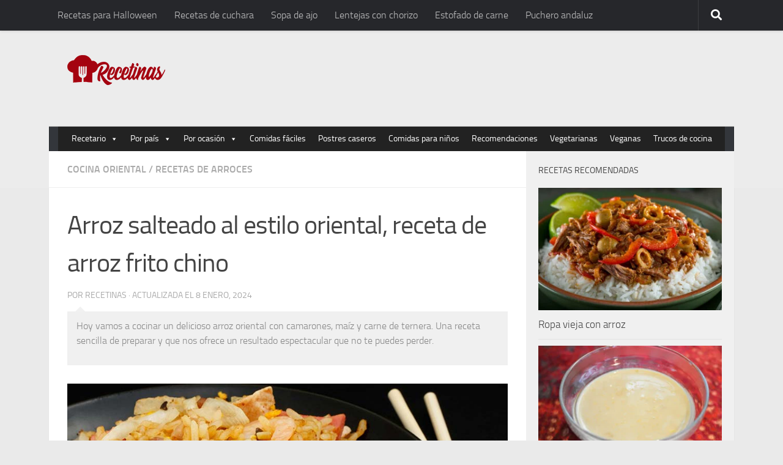

--- FILE ---
content_type: text/html; charset=UTF-8
request_url: https://recetinas.com/arroz-salteado-al-estilo-oriental/
body_size: 27418
content:
<!DOCTYPE html>
<html lang="es">
<head><meta charset="UTF-8"><script>if(navigator.userAgent.match(/MSIE|Internet Explorer/i)||navigator.userAgent.match(/Trident\/7\..*?rv:11/i)){var href=document.location.href;if(!href.match(/[?&]nowprocket/)){if(href.indexOf("?")==-1){if(href.indexOf("#")==-1){document.location.href=href+"?nowprocket=1"}else{document.location.href=href.replace("#","?nowprocket=1#")}}else{if(href.indexOf("#")==-1){document.location.href=href+"&nowprocket=1"}else{document.location.href=href.replace("#","&nowprocket=1#")}}}}</script><script>(()=>{class RocketLazyLoadScripts{constructor(){this.v="1.2.5.1",this.triggerEvents=["keydown","mousedown","mousemove","touchmove","touchstart","touchend","wheel"],this.userEventHandler=this.t.bind(this),this.touchStartHandler=this.i.bind(this),this.touchMoveHandler=this.o.bind(this),this.touchEndHandler=this.h.bind(this),this.clickHandler=this.u.bind(this),this.interceptedClicks=[],this.interceptedClickListeners=[],this.l(this),window.addEventListener("pageshow",(t=>{this.persisted=t.persisted,this.everythingLoaded&&this.m()})),document.addEventListener("DOMContentLoaded",(()=>{this.p()})),this.delayedScripts={normal:[],async:[],defer:[]},this.trash=[],this.allJQueries=[]}k(t){document.hidden?t.t():(this.triggerEvents.forEach((e=>window.addEventListener(e,t.userEventHandler,{passive:!0}))),window.addEventListener("touchstart",t.touchStartHandler,{passive:!0}),window.addEventListener("mousedown",t.touchStartHandler),document.addEventListener("visibilitychange",t.userEventHandler))}_(){this.triggerEvents.forEach((t=>window.removeEventListener(t,this.userEventHandler,{passive:!0}))),document.removeEventListener("visibilitychange",this.userEventHandler)}i(t){"HTML"!==t.target.tagName&&(window.addEventListener("touchend",this.touchEndHandler),window.addEventListener("mouseup",this.touchEndHandler),window.addEventListener("touchmove",this.touchMoveHandler,{passive:!0}),window.addEventListener("mousemove",this.touchMoveHandler),t.target.addEventListener("click",this.clickHandler),this.L(t.target,!0),this.M(t.target,"onclick","rocket-onclick"),this.C())}o(t){window.removeEventListener("touchend",this.touchEndHandler),window.removeEventListener("mouseup",this.touchEndHandler),window.removeEventListener("touchmove",this.touchMoveHandler,{passive:!0}),window.removeEventListener("mousemove",this.touchMoveHandler),t.target.removeEventListener("click",this.clickHandler),this.L(t.target,!1),this.M(t.target,"rocket-onclick","onclick"),this.O()}h(){window.removeEventListener("touchend",this.touchEndHandler),window.removeEventListener("mouseup",this.touchEndHandler),window.removeEventListener("touchmove",this.touchMoveHandler,{passive:!0}),window.removeEventListener("mousemove",this.touchMoveHandler)}u(t){t.target.removeEventListener("click",this.clickHandler),this.L(t.target,!1),this.M(t.target,"rocket-onclick","onclick"),this.interceptedClicks.push(t),t.preventDefault(),t.stopPropagation(),t.stopImmediatePropagation(),this.O()}D(){window.removeEventListener("touchstart",this.touchStartHandler,{passive:!0}),window.removeEventListener("mousedown",this.touchStartHandler),this.interceptedClicks.forEach((t=>{t.target.dispatchEvent(new MouseEvent("click",{view:t.view,bubbles:!0,cancelable:!0}))}))}l(t){EventTarget.prototype.addEventListenerBase=EventTarget.prototype.addEventListener,EventTarget.prototype.addEventListener=function(e,i,o){"click"!==e||t.windowLoaded||i===t.clickHandler||t.interceptedClickListeners.push({target:this,func:i,options:o}),(this||window).addEventListenerBase(e,i,o)}}L(t,e){this.interceptedClickListeners.forEach((i=>{i.target===t&&(e?t.removeEventListener("click",i.func,i.options):t.addEventListener("click",i.func,i.options))})),t.parentNode!==document.documentElement&&this.L(t.parentNode,e)}S(){return new Promise((t=>{this.T?this.O=t:t()}))}C(){this.T=!0}O(){this.T=!1}M(t,e,i){t.hasAttribute&&t.hasAttribute(e)&&(event.target.setAttribute(i,event.target.getAttribute(e)),event.target.removeAttribute(e))}t(){this._(this),"loading"===document.readyState?document.addEventListener("DOMContentLoaded",this.R.bind(this)):this.R()}p(){let t=[];document.querySelectorAll("script[type=rocketlazyloadscript][data-rocket-src]").forEach((e=>{let i=e.getAttribute("data-rocket-src");if(i&&0!==i.indexOf("data:")){0===i.indexOf("//")&&(i=location.protocol+i);try{const o=new URL(i).origin;o!==location.origin&&t.push({src:o,crossOrigin:e.crossOrigin||"module"===e.getAttribute("data-rocket-type")})}catch(t){}}})),t=[...new Map(t.map((t=>[JSON.stringify(t),t]))).values()],this.j(t,"preconnect")}async R(){this.lastBreath=Date.now(),this.P(this),this.F(this),this.q(),this.A(),this.I(),await this.U(this.delayedScripts.normal),await this.U(this.delayedScripts.defer),await this.U(this.delayedScripts.async);try{await this.W(),await this.H(this),await this.J()}catch(t){console.error(t)}window.dispatchEvent(new Event("rocket-allScriptsLoaded")),this.everythingLoaded=!0,this.S().then((()=>{this.D()})),this.N()}A(){document.querySelectorAll("script[type=rocketlazyloadscript]").forEach((t=>{t.hasAttribute("data-rocket-src")?t.hasAttribute("async")&&!1!==t.async?this.delayedScripts.async.push(t):t.hasAttribute("defer")&&!1!==t.defer||"module"===t.getAttribute("data-rocket-type")?this.delayedScripts.defer.push(t):this.delayedScripts.normal.push(t):this.delayedScripts.normal.push(t)}))}async B(t){if(await this.G(),!0!==t.noModule||!("noModule"in HTMLScriptElement.prototype))return new Promise((e=>{let i;function o(){(i||t).setAttribute("data-rocket-status","executed"),e()}try{if(navigator.userAgent.indexOf("Firefox/")>0||""===navigator.vendor)i=document.createElement("script"),[...t.attributes].forEach((t=>{let e=t.nodeName;"type"!==e&&("data-rocket-type"===e&&(e="type"),"data-rocket-src"===e&&(e="src"),i.setAttribute(e,t.nodeValue))})),t.text&&(i.text=t.text),i.hasAttribute("src")?(i.addEventListener("load",o),i.addEventListener("error",(function(){i.setAttribute("data-rocket-status","failed"),e()})),setTimeout((()=>{i.isConnected||e()}),1)):(i.text=t.text,o()),t.parentNode.replaceChild(i,t);else{const i=t.getAttribute("data-rocket-type"),n=t.getAttribute("data-rocket-src");i?(t.type=i,t.removeAttribute("data-rocket-type")):t.removeAttribute("type"),t.addEventListener("load",o),t.addEventListener("error",(function(){t.setAttribute("data-rocket-status","failed"),e()})),n?(t.removeAttribute("data-rocket-src"),t.src=n):t.src="data:text/javascript;base64,"+window.btoa(unescape(encodeURIComponent(t.text)))}}catch(i){t.setAttribute("data-rocket-status","failed"),e()}}));t.setAttribute("data-rocket-status","skipped")}async U(t){const e=t.shift();return e&&e.isConnected?(await this.B(e),this.U(t)):Promise.resolve()}I(){this.j([...this.delayedScripts.normal,...this.delayedScripts.defer,...this.delayedScripts.async],"preload")}j(t,e){var i=document.createDocumentFragment();t.forEach((t=>{const o=t.getAttribute&&t.getAttribute("data-rocket-src")||t.src;if(o){const n=document.createElement("link");n.href=o,n.rel=e,"preconnect"!==e&&(n.as="script"),t.getAttribute&&"module"===t.getAttribute("data-rocket-type")&&(n.crossOrigin=!0),t.crossOrigin&&(n.crossOrigin=t.crossOrigin),t.integrity&&(n.integrity=t.integrity),i.appendChild(n),this.trash.push(n)}})),document.head.appendChild(i)}P(t){let e={};function i(i,o){return e[o].eventsToRewrite.indexOf(i)>=0&&!t.everythingLoaded?"rocket-"+i:i}function o(t,o){!function(t){e[t]||(e[t]={originalFunctions:{add:t.addEventListener,remove:t.removeEventListener},eventsToRewrite:[]},t.addEventListener=function(){arguments[0]=i(arguments[0],t),e[t].originalFunctions.add.apply(t,arguments)},t.removeEventListener=function(){arguments[0]=i(arguments[0],t),e[t].originalFunctions.remove.apply(t,arguments)})}(t),e[t].eventsToRewrite.push(o)}function n(e,i){let o=e[i];e[i]=null,Object.defineProperty(e,i,{get:()=>o||function(){},set(n){t.everythingLoaded?o=n:e["rocket"+i]=o=n}})}o(document,"DOMContentLoaded"),o(window,"DOMContentLoaded"),o(window,"load"),o(window,"pageshow"),o(document,"readystatechange"),n(document,"onreadystatechange"),n(window,"onload"),n(window,"onpageshow")}F(t){let e;function i(e){return t.everythingLoaded?e:e.split(" ").map((t=>"load"===t||0===t.indexOf("load.")?"rocket-jquery-load":t)).join(" ")}function o(o){if(o&&o.fn&&!t.allJQueries.includes(o)){o.fn.ready=o.fn.init.prototype.ready=function(e){return t.domReadyFired?e.bind(document)(o):document.addEventListener("rocket-DOMContentLoaded",(()=>e.bind(document)(o))),o([])};const e=o.fn.on;o.fn.on=o.fn.init.prototype.on=function(){return this[0]===window&&("string"==typeof arguments[0]||arguments[0]instanceof String?arguments[0]=i(arguments[0]):"object"==typeof arguments[0]&&Object.keys(arguments[0]).forEach((t=>{const e=arguments[0][t];delete arguments[0][t],arguments[0][i(t)]=e}))),e.apply(this,arguments),this},t.allJQueries.push(o)}e=o}o(window.jQuery),Object.defineProperty(window,"jQuery",{get:()=>e,set(t){o(t)}})}async H(t){const e=document.querySelector("script[data-webpack]");e&&(await async function(){return new Promise((t=>{e.addEventListener("load",t),e.addEventListener("error",t)}))}(),await t.K(),await t.H(t))}async W(){this.domReadyFired=!0,await this.G(),document.dispatchEvent(new Event("rocket-readystatechange")),await this.G(),document.rocketonreadystatechange&&document.rocketonreadystatechange(),await this.G(),document.dispatchEvent(new Event("rocket-DOMContentLoaded")),await this.G(),window.dispatchEvent(new Event("rocket-DOMContentLoaded"))}async J(){await this.G(),document.dispatchEvent(new Event("rocket-readystatechange")),await this.G(),document.rocketonreadystatechange&&document.rocketonreadystatechange(),await this.G(),window.dispatchEvent(new Event("rocket-load")),await this.G(),window.rocketonload&&window.rocketonload(),await this.G(),this.allJQueries.forEach((t=>t(window).trigger("rocket-jquery-load"))),await this.G();const t=new Event("rocket-pageshow");t.persisted=this.persisted,window.dispatchEvent(t),await this.G(),window.rocketonpageshow&&window.rocketonpageshow({persisted:this.persisted}),this.windowLoaded=!0}m(){document.onreadystatechange&&document.onreadystatechange(),window.onload&&window.onload(),window.onpageshow&&window.onpageshow({persisted:this.persisted})}q(){const t=new Map;document.write=document.writeln=function(e){const i=document.currentScript;i||console.error("WPRocket unable to document.write this: "+e);const o=document.createRange(),n=i.parentElement;let s=t.get(i);void 0===s&&(s=i.nextSibling,t.set(i,s));const c=document.createDocumentFragment();o.setStart(c,0),c.appendChild(o.createContextualFragment(e)),n.insertBefore(c,s)}}async G(){Date.now()-this.lastBreath>45&&(await this.K(),this.lastBreath=Date.now())}async K(){return document.hidden?new Promise((t=>setTimeout(t))):new Promise((t=>requestAnimationFrame(t)))}N(){this.trash.forEach((t=>t.remove()))}static run(){const t=new RocketLazyLoadScripts;t.k(t)}}RocketLazyLoadScripts.run()})();</script>
<script type="rocketlazyloadscript">
 var country = 'ES';
 var isSpainOrLatamUser = true;
</script>
  
  <meta name="viewport" content="width=device-width, initial-scale=1.0">
  	<style>img:is([sizes="auto" i], [sizes^="auto," i]) { contain-intrinsic-size: 3000px 1500px }</style>
	<script type="rocketlazyloadscript">document.documentElement.className = document.documentElement.className.replace("no-js","js");</script>

<!-- Optimización para motores de búsqueda de Rank Math -  https://rankmath.com/ -->
<title>Arroz salteado al estilo oriental - Recetinas</title>
<meta name="description" content="Hoy vamos a cocinar un delicioso arroz oriental con camarones, maíz y carne de ternera. Una receta sencilla de preparar y que nos ofrece un resultado espectacular que no te puedes perder."/>
<meta name="robots" content="follow, index, max-snippet:-1, max-video-preview:-1, max-image-preview:large"/>
<link rel="canonical" href="https://recetinas.com/arroz-salteado-al-estilo-oriental/" />
<meta property="og:locale" content="es_ES" />
<meta property="og:type" content="article" />
<meta property="og:title" content="Arroz salteado al estilo oriental - Recetinas" />
<meta property="og:description" content="Hoy vamos a cocinar un delicioso arroz oriental con camarones, maíz y carne de ternera. Una receta sencilla de preparar y que nos ofrece un resultado espectacular que no te puedes perder." />
<meta property="og:url" content="https://recetinas.com/arroz-salteado-al-estilo-oriental/" />
<meta property="og:site_name" content="Recetinas" />
<meta property="article:publisher" content="https://www.facebook.com/recetinas/" />
<meta property="article:tag" content="Recetas con camarones" />
<meta property="article:tag" content="Recetas con carne de ternera" />
<meta property="article:tag" content="Recetas con guisantes" />
<meta property="article:tag" content="Recetas con jamón cocido" />
<meta property="article:tag" content="Recetas con maíz" />
<meta property="article:section" content="Cocina Oriental" />
<meta property="og:updated_time" content="2024-01-08T10:37:17+01:00" />
<meta property="og:image" content="https://recetinas.com/wp-content/uploads/2018/08/receta-de-arroz-salteado.jpg" />
<meta property="og:image:secure_url" content="https://recetinas.com/wp-content/uploads/2018/08/receta-de-arroz-salteado.jpg" />
<meta property="og:image:width" content="850" />
<meta property="og:image:height" content="567" />
<meta property="og:image:alt" content="Receta de arroz salteado al estilo oriental" />
<meta property="og:image:type" content="image/jpeg" />
<meta name="twitter:card" content="summary_large_image" />
<meta name="twitter:title" content="Cómo cocinar un auténtico arroz salteado al estilo oriental" />
<meta name="twitter:description" content="Todos conocemos el famoso arroz chino tres delicias, pero en esta ocasión vamos a cocinar un arroz mucho más completo y delicioso." />
<meta name="twitter:site" content="@recetinas" />
<meta name="twitter:creator" content="@recetinas" />
<meta name="twitter:image" content="https://recetinas.com/wp-content/uploads/2018/08/receta-de-arroz-salteado.jpg" />
<!-- /Plugin Rank Math WordPress SEO -->


<script type="rocketlazyloadscript">
window._wpemojiSettings = {"baseUrl":"https:\/\/s.w.org\/images\/core\/emoji\/16.0.1\/72x72\/","ext":".png","svgUrl":"https:\/\/s.w.org\/images\/core\/emoji\/16.0.1\/svg\/","svgExt":".svg","source":{"concatemoji":"https:\/\/recetinas.com\/wp-includes\/js\/wp-emoji-release.min.js?ver=6.8.3"}};
/*! This file is auto-generated */
!function(s,n){var o,i,e;function c(e){try{var t={supportTests:e,timestamp:(new Date).valueOf()};sessionStorage.setItem(o,JSON.stringify(t))}catch(e){}}function p(e,t,n){e.clearRect(0,0,e.canvas.width,e.canvas.height),e.fillText(t,0,0);var t=new Uint32Array(e.getImageData(0,0,e.canvas.width,e.canvas.height).data),a=(e.clearRect(0,0,e.canvas.width,e.canvas.height),e.fillText(n,0,0),new Uint32Array(e.getImageData(0,0,e.canvas.width,e.canvas.height).data));return t.every(function(e,t){return e===a[t]})}function u(e,t){e.clearRect(0,0,e.canvas.width,e.canvas.height),e.fillText(t,0,0);for(var n=e.getImageData(16,16,1,1),a=0;a<n.data.length;a++)if(0!==n.data[a])return!1;return!0}function f(e,t,n,a){switch(t){case"flag":return n(e,"\ud83c\udff3\ufe0f\u200d\u26a7\ufe0f","\ud83c\udff3\ufe0f\u200b\u26a7\ufe0f")?!1:!n(e,"\ud83c\udde8\ud83c\uddf6","\ud83c\udde8\u200b\ud83c\uddf6")&&!n(e,"\ud83c\udff4\udb40\udc67\udb40\udc62\udb40\udc65\udb40\udc6e\udb40\udc67\udb40\udc7f","\ud83c\udff4\u200b\udb40\udc67\u200b\udb40\udc62\u200b\udb40\udc65\u200b\udb40\udc6e\u200b\udb40\udc67\u200b\udb40\udc7f");case"emoji":return!a(e,"\ud83e\udedf")}return!1}function g(e,t,n,a){var r="undefined"!=typeof WorkerGlobalScope&&self instanceof WorkerGlobalScope?new OffscreenCanvas(300,150):s.createElement("canvas"),o=r.getContext("2d",{willReadFrequently:!0}),i=(o.textBaseline="top",o.font="600 32px Arial",{});return e.forEach(function(e){i[e]=t(o,e,n,a)}),i}function t(e){var t=s.createElement("script");t.src=e,t.defer=!0,s.head.appendChild(t)}"undefined"!=typeof Promise&&(o="wpEmojiSettingsSupports",i=["flag","emoji"],n.supports={everything:!0,everythingExceptFlag:!0},e=new Promise(function(e){s.addEventListener("DOMContentLoaded",e,{once:!0})}),new Promise(function(t){var n=function(){try{var e=JSON.parse(sessionStorage.getItem(o));if("object"==typeof e&&"number"==typeof e.timestamp&&(new Date).valueOf()<e.timestamp+604800&&"object"==typeof e.supportTests)return e.supportTests}catch(e){}return null}();if(!n){if("undefined"!=typeof Worker&&"undefined"!=typeof OffscreenCanvas&&"undefined"!=typeof URL&&URL.createObjectURL&&"undefined"!=typeof Blob)try{var e="postMessage("+g.toString()+"("+[JSON.stringify(i),f.toString(),p.toString(),u.toString()].join(",")+"));",a=new Blob([e],{type:"text/javascript"}),r=new Worker(URL.createObjectURL(a),{name:"wpTestEmojiSupports"});return void(r.onmessage=function(e){c(n=e.data),r.terminate(),t(n)})}catch(e){}c(n=g(i,f,p,u))}t(n)}).then(function(e){for(var t in e)n.supports[t]=e[t],n.supports.everything=n.supports.everything&&n.supports[t],"flag"!==t&&(n.supports.everythingExceptFlag=n.supports.everythingExceptFlag&&n.supports[t]);n.supports.everythingExceptFlag=n.supports.everythingExceptFlag&&!n.supports.flag,n.DOMReady=!1,n.readyCallback=function(){n.DOMReady=!0}}).then(function(){return e}).then(function(){var e;n.supports.everything||(n.readyCallback(),(e=n.source||{}).concatemoji?t(e.concatemoji):e.wpemoji&&e.twemoji&&(t(e.twemoji),t(e.wpemoji)))}))}((window,document),window._wpemojiSettings);
</script>
<link data-minify="1" rel='stylesheet' id='pt-cv-public-style-css' href='https://recetinas.com/wp-content/cache/min/1/wp-content/plugins/content-views-query-and-display-post-page/public/assets/css/cv.css?ver=1748590316' media='all' />
<style id='wp-emoji-styles-inline-css'>

	img.wp-smiley, img.emoji {
		display: inline !important;
		border: none !important;
		box-shadow: none !important;
		height: 1em !important;
		width: 1em !important;
		margin: 0 0.07em !important;
		vertical-align: -0.1em !important;
		background: none !important;
		padding: 0 !important;
	}
</style>
<link rel='stylesheet' id='wp-block-library-css' href='https://recetinas.com/wp-includes/css/dist/block-library/style.min.css?ver=6.8.3' media='all' />
<style id='classic-theme-styles-inline-css'>
/*! This file is auto-generated */
.wp-block-button__link{color:#fff;background-color:#32373c;border-radius:9999px;box-shadow:none;text-decoration:none;padding:calc(.667em + 2px) calc(1.333em + 2px);font-size:1.125em}.wp-block-file__button{background:#32373c;color:#fff;text-decoration:none}
</style>
<style id='global-styles-inline-css'>
:root{--wp--preset--aspect-ratio--square: 1;--wp--preset--aspect-ratio--4-3: 4/3;--wp--preset--aspect-ratio--3-4: 3/4;--wp--preset--aspect-ratio--3-2: 3/2;--wp--preset--aspect-ratio--2-3: 2/3;--wp--preset--aspect-ratio--16-9: 16/9;--wp--preset--aspect-ratio--9-16: 9/16;--wp--preset--color--black: #000000;--wp--preset--color--cyan-bluish-gray: #abb8c3;--wp--preset--color--white: #ffffff;--wp--preset--color--pale-pink: #f78da7;--wp--preset--color--vivid-red: #cf2e2e;--wp--preset--color--luminous-vivid-orange: #ff6900;--wp--preset--color--luminous-vivid-amber: #fcb900;--wp--preset--color--light-green-cyan: #7bdcb5;--wp--preset--color--vivid-green-cyan: #00d084;--wp--preset--color--pale-cyan-blue: #8ed1fc;--wp--preset--color--vivid-cyan-blue: #0693e3;--wp--preset--color--vivid-purple: #9b51e0;--wp--preset--gradient--vivid-cyan-blue-to-vivid-purple: linear-gradient(135deg,rgba(6,147,227,1) 0%,rgb(155,81,224) 100%);--wp--preset--gradient--light-green-cyan-to-vivid-green-cyan: linear-gradient(135deg,rgb(122,220,180) 0%,rgb(0,208,130) 100%);--wp--preset--gradient--luminous-vivid-amber-to-luminous-vivid-orange: linear-gradient(135deg,rgba(252,185,0,1) 0%,rgba(255,105,0,1) 100%);--wp--preset--gradient--luminous-vivid-orange-to-vivid-red: linear-gradient(135deg,rgba(255,105,0,1) 0%,rgb(207,46,46) 100%);--wp--preset--gradient--very-light-gray-to-cyan-bluish-gray: linear-gradient(135deg,rgb(238,238,238) 0%,rgb(169,184,195) 100%);--wp--preset--gradient--cool-to-warm-spectrum: linear-gradient(135deg,rgb(74,234,220) 0%,rgb(151,120,209) 20%,rgb(207,42,186) 40%,rgb(238,44,130) 60%,rgb(251,105,98) 80%,rgb(254,248,76) 100%);--wp--preset--gradient--blush-light-purple: linear-gradient(135deg,rgb(255,206,236) 0%,rgb(152,150,240) 100%);--wp--preset--gradient--blush-bordeaux: linear-gradient(135deg,rgb(254,205,165) 0%,rgb(254,45,45) 50%,rgb(107,0,62) 100%);--wp--preset--gradient--luminous-dusk: linear-gradient(135deg,rgb(255,203,112) 0%,rgb(199,81,192) 50%,rgb(65,88,208) 100%);--wp--preset--gradient--pale-ocean: linear-gradient(135deg,rgb(255,245,203) 0%,rgb(182,227,212) 50%,rgb(51,167,181) 100%);--wp--preset--gradient--electric-grass: linear-gradient(135deg,rgb(202,248,128) 0%,rgb(113,206,126) 100%);--wp--preset--gradient--midnight: linear-gradient(135deg,rgb(2,3,129) 0%,rgb(40,116,252) 100%);--wp--preset--font-size--small: 13px;--wp--preset--font-size--medium: 20px;--wp--preset--font-size--large: 36px;--wp--preset--font-size--x-large: 42px;--wp--preset--spacing--20: 0.44rem;--wp--preset--spacing--30: 0.67rem;--wp--preset--spacing--40: 1rem;--wp--preset--spacing--50: 1.5rem;--wp--preset--spacing--60: 2.25rem;--wp--preset--spacing--70: 3.38rem;--wp--preset--spacing--80: 5.06rem;--wp--preset--shadow--natural: 6px 6px 9px rgba(0, 0, 0, 0.2);--wp--preset--shadow--deep: 12px 12px 50px rgba(0, 0, 0, 0.4);--wp--preset--shadow--sharp: 6px 6px 0px rgba(0, 0, 0, 0.2);--wp--preset--shadow--outlined: 6px 6px 0px -3px rgba(255, 255, 255, 1), 6px 6px rgba(0, 0, 0, 1);--wp--preset--shadow--crisp: 6px 6px 0px rgba(0, 0, 0, 1);}:where(.is-layout-flex){gap: 0.5em;}:where(.is-layout-grid){gap: 0.5em;}body .is-layout-flex{display: flex;}.is-layout-flex{flex-wrap: wrap;align-items: center;}.is-layout-flex > :is(*, div){margin: 0;}body .is-layout-grid{display: grid;}.is-layout-grid > :is(*, div){margin: 0;}:where(.wp-block-columns.is-layout-flex){gap: 2em;}:where(.wp-block-columns.is-layout-grid){gap: 2em;}:where(.wp-block-post-template.is-layout-flex){gap: 1.25em;}:where(.wp-block-post-template.is-layout-grid){gap: 1.25em;}.has-black-color{color: var(--wp--preset--color--black) !important;}.has-cyan-bluish-gray-color{color: var(--wp--preset--color--cyan-bluish-gray) !important;}.has-white-color{color: var(--wp--preset--color--white) !important;}.has-pale-pink-color{color: var(--wp--preset--color--pale-pink) !important;}.has-vivid-red-color{color: var(--wp--preset--color--vivid-red) !important;}.has-luminous-vivid-orange-color{color: var(--wp--preset--color--luminous-vivid-orange) !important;}.has-luminous-vivid-amber-color{color: var(--wp--preset--color--luminous-vivid-amber) !important;}.has-light-green-cyan-color{color: var(--wp--preset--color--light-green-cyan) !important;}.has-vivid-green-cyan-color{color: var(--wp--preset--color--vivid-green-cyan) !important;}.has-pale-cyan-blue-color{color: var(--wp--preset--color--pale-cyan-blue) !important;}.has-vivid-cyan-blue-color{color: var(--wp--preset--color--vivid-cyan-blue) !important;}.has-vivid-purple-color{color: var(--wp--preset--color--vivid-purple) !important;}.has-black-background-color{background-color: var(--wp--preset--color--black) !important;}.has-cyan-bluish-gray-background-color{background-color: var(--wp--preset--color--cyan-bluish-gray) !important;}.has-white-background-color{background-color: var(--wp--preset--color--white) !important;}.has-pale-pink-background-color{background-color: var(--wp--preset--color--pale-pink) !important;}.has-vivid-red-background-color{background-color: var(--wp--preset--color--vivid-red) !important;}.has-luminous-vivid-orange-background-color{background-color: var(--wp--preset--color--luminous-vivid-orange) !important;}.has-luminous-vivid-amber-background-color{background-color: var(--wp--preset--color--luminous-vivid-amber) !important;}.has-light-green-cyan-background-color{background-color: var(--wp--preset--color--light-green-cyan) !important;}.has-vivid-green-cyan-background-color{background-color: var(--wp--preset--color--vivid-green-cyan) !important;}.has-pale-cyan-blue-background-color{background-color: var(--wp--preset--color--pale-cyan-blue) !important;}.has-vivid-cyan-blue-background-color{background-color: var(--wp--preset--color--vivid-cyan-blue) !important;}.has-vivid-purple-background-color{background-color: var(--wp--preset--color--vivid-purple) !important;}.has-black-border-color{border-color: var(--wp--preset--color--black) !important;}.has-cyan-bluish-gray-border-color{border-color: var(--wp--preset--color--cyan-bluish-gray) !important;}.has-white-border-color{border-color: var(--wp--preset--color--white) !important;}.has-pale-pink-border-color{border-color: var(--wp--preset--color--pale-pink) !important;}.has-vivid-red-border-color{border-color: var(--wp--preset--color--vivid-red) !important;}.has-luminous-vivid-orange-border-color{border-color: var(--wp--preset--color--luminous-vivid-orange) !important;}.has-luminous-vivid-amber-border-color{border-color: var(--wp--preset--color--luminous-vivid-amber) !important;}.has-light-green-cyan-border-color{border-color: var(--wp--preset--color--light-green-cyan) !important;}.has-vivid-green-cyan-border-color{border-color: var(--wp--preset--color--vivid-green-cyan) !important;}.has-pale-cyan-blue-border-color{border-color: var(--wp--preset--color--pale-cyan-blue) !important;}.has-vivid-cyan-blue-border-color{border-color: var(--wp--preset--color--vivid-cyan-blue) !important;}.has-vivid-purple-border-color{border-color: var(--wp--preset--color--vivid-purple) !important;}.has-vivid-cyan-blue-to-vivid-purple-gradient-background{background: var(--wp--preset--gradient--vivid-cyan-blue-to-vivid-purple) !important;}.has-light-green-cyan-to-vivid-green-cyan-gradient-background{background: var(--wp--preset--gradient--light-green-cyan-to-vivid-green-cyan) !important;}.has-luminous-vivid-amber-to-luminous-vivid-orange-gradient-background{background: var(--wp--preset--gradient--luminous-vivid-amber-to-luminous-vivid-orange) !important;}.has-luminous-vivid-orange-to-vivid-red-gradient-background{background: var(--wp--preset--gradient--luminous-vivid-orange-to-vivid-red) !important;}.has-very-light-gray-to-cyan-bluish-gray-gradient-background{background: var(--wp--preset--gradient--very-light-gray-to-cyan-bluish-gray) !important;}.has-cool-to-warm-spectrum-gradient-background{background: var(--wp--preset--gradient--cool-to-warm-spectrum) !important;}.has-blush-light-purple-gradient-background{background: var(--wp--preset--gradient--blush-light-purple) !important;}.has-blush-bordeaux-gradient-background{background: var(--wp--preset--gradient--blush-bordeaux) !important;}.has-luminous-dusk-gradient-background{background: var(--wp--preset--gradient--luminous-dusk) !important;}.has-pale-ocean-gradient-background{background: var(--wp--preset--gradient--pale-ocean) !important;}.has-electric-grass-gradient-background{background: var(--wp--preset--gradient--electric-grass) !important;}.has-midnight-gradient-background{background: var(--wp--preset--gradient--midnight) !important;}.has-small-font-size{font-size: var(--wp--preset--font-size--small) !important;}.has-medium-font-size{font-size: var(--wp--preset--font-size--medium) !important;}.has-large-font-size{font-size: var(--wp--preset--font-size--large) !important;}.has-x-large-font-size{font-size: var(--wp--preset--font-size--x-large) !important;}
:where(.wp-block-post-template.is-layout-flex){gap: 1.25em;}:where(.wp-block-post-template.is-layout-grid){gap: 1.25em;}
:where(.wp-block-columns.is-layout-flex){gap: 2em;}:where(.wp-block-columns.is-layout-grid){gap: 2em;}
:root :where(.wp-block-pullquote){font-size: 1.5em;line-height: 1.6;}
</style>
<link data-minify="1" rel='stylesheet' id='wp-faq-schema-jquery-ui-css' href='https://recetinas.com/wp-content/cache/min/1/wp-content/plugins/faq-schema-for-pages-and-posts/css/jquery-ui.css?ver=1748590319' media='all' />
<link rel='stylesheet' id='toc-screen-css' href='https://recetinas.com/wp-content/plugins/table-of-contents-plus/screen.min.css?ver=2408' media='all' />
<style id='toc-screen-inline-css'>
div#toc_container {width: 95%;}
</style>
<link data-minify="1" rel='stylesheet' id='wp-postratings-css' href='https://recetinas.com/wp-content/cache/min/1/wp-content/plugins/wp-postratings/css/postratings-css.css?ver=1748590323' media='all' />
<link data-minify="1" rel='stylesheet' id='megamenu-css' href='https://recetinas.com/wp-content/cache/min/1/wp-content/uploads/maxmegamenu/style.css?ver=1748590325' media='all' />
<link data-minify="1" rel='stylesheet' id='dashicons-css' href='https://recetinas.com/wp-content/cache/min/1/wp-includes/css/dashicons.min.css?ver=1748590326' media='all' />
<link rel='stylesheet' id='hueman-main-style-css' href='https://recetinas.com/wp-content/themes/recetas/assets/front/css/main.min.css?ver=3.7.24' media='all' />
<style id='hueman-main-style-inline-css'>
body { font-size:1.00rem; }@media only screen and (min-width: 720px) {
        .nav > li { font-size:1.00rem; }
      }.container-inner { max-width: 1120px; }.sidebar .widget { padding-left: 20px; padding-right: 20px; padding-top: 20px; }::selection { background-color: #3b8dbd; }
::-moz-selection { background-color: #3b8dbd; }a,a>span.hu-external::after,.themeform label .required,#flexslider-featured .flex-direction-nav .flex-next:hover,#flexslider-featured .flex-direction-nav .flex-prev:hover,.post-hover:hover .post-title a,.post-title a:hover,.sidebar.s1 .post-nav li a:hover i,.content .post-nav li a:hover i,.post-related a:hover,.sidebar.s1 .widget_rss ul li a,#footer .widget_rss ul li a,.sidebar.s1 .widget_calendar a,#footer .widget_calendar a,.sidebar.s1 .alx-tab .tab-item-category a,.sidebar.s1 .alx-posts .post-item-category a,.sidebar.s1 .alx-tab li:hover .tab-item-title a,.sidebar.s1 .alx-tab li:hover .tab-item-comment a,.sidebar.s1 .alx-posts li:hover .post-item-title a,#footer .alx-tab .tab-item-category a,#footer .alx-posts .post-item-category a,#footer .alx-tab li:hover .tab-item-title a,#footer .alx-tab li:hover .tab-item-comment a,#footer .alx-posts li:hover .post-item-title a,.comment-tabs li.active a,.comment-awaiting-moderation,.child-menu a:hover,.child-menu .current_page_item > a,.wp-pagenavi a{ color: #3b8dbd; }input[type="submit"],.themeform button[type="submit"],.sidebar.s1 .sidebar-top,.sidebar.s1 .sidebar-toggle,#flexslider-featured .flex-control-nav li a.flex-active,.post-tags a:hover,.sidebar.s1 .widget_calendar caption,#footer .widget_calendar caption,.author-bio .bio-avatar:after,.commentlist li.bypostauthor > .comment-body:after,.commentlist li.comment-author-admin > .comment-body:after{ background-color: #3b8dbd; }.post-format .format-container { border-color: #3b8dbd; }.sidebar.s1 .alx-tabs-nav li.active a,#footer .alx-tabs-nav li.active a,.comment-tabs li.active a,.wp-pagenavi a:hover,.wp-pagenavi a:active,.wp-pagenavi span.current{ border-bottom-color: #3b8dbd!important; }.sidebar.s2 .post-nav li a:hover i,
.sidebar.s2 .widget_rss ul li a,
.sidebar.s2 .widget_calendar a,
.sidebar.s2 .alx-tab .tab-item-category a,
.sidebar.s2 .alx-posts .post-item-category a,
.sidebar.s2 .alx-tab li:hover .tab-item-title a,
.sidebar.s2 .alx-tab li:hover .tab-item-comment a,
.sidebar.s2 .alx-posts li:hover .post-item-title a { color: #82b965; }
.sidebar.s2 .sidebar-top,.sidebar.s2 .sidebar-toggle,.post-comments,.jp-play-bar,.jp-volume-bar-value,.sidebar.s2 .widget_calendar caption{ background-color: #82b965; }.sidebar.s2 .alx-tabs-nav li.active a { border-bottom-color: #82b965; }
.post-comments::before { border-right-color: #82b965; }
      .search-expand,
              #nav-topbar.nav-container { background-color: #26272b}@media only screen and (min-width: 720px) {
                #nav-topbar .nav ul { background-color: #26272b; }
              }.is-scrolled #header .nav-container.desktop-sticky,
              .is-scrolled #header .search-expand { background-color: #26272b; background-color: rgba(38,39,43,0.90) }.is-scrolled .topbar-transparent #nav-topbar.desktop-sticky .nav ul { background-color: #26272b; background-color: rgba(38,39,43,0.95) }#header { background-color: #ececec; }
@media only screen and (min-width: 720px) {
  #nav-header .nav ul { background-color: #ececec; }
}
        #header #nav-mobile { background-color: #33363b; }.is-scrolled #header #nav-mobile { background-color: #33363b; background-color: rgba(51,54,59,0.90) }#nav-header.nav-container, #main-header-search .search-expand { background-color: #33363b; }
@media only screen and (min-width: 720px) {
  #nav-header .nav ul { background-color: #33363b; }
}
        body { background-color: #eaeaea; }
</style>
<link data-minify="1" rel='stylesheet' id='hueman-font-awesome-css' href='https://recetinas.com/wp-content/cache/min/1/wp-content/themes/recetas/assets/front/css/font-awesome.min.css?ver=1748590324' media='all' />
<script src="https://recetinas.com/wp-includes/js/jquery/jquery.min.js?ver=3.7.1" id="jquery-core-js" defer></script>
<script src="https://recetinas.com/wp-includes/js/jquery/jquery-migrate.min.js?ver=3.4.1" id="jquery-migrate-js" defer></script>
<link rel="https://api.w.org/" href="https://recetinas.com/wp-json/" /><link rel="alternate" title="JSON" type="application/json" href="https://recetinas.com/wp-json/wp/v2/posts/8687" /><link rel="EditURI" type="application/rsd+xml" title="RSD" href="https://recetinas.com/xmlrpc.php?rsd" />
<link rel='shortlink' href='https://recetinas.com/?p=8687' />
<link rel="alternate" title="oEmbed (JSON)" type="application/json+oembed" href="https://recetinas.com/wp-json/oembed/1.0/embed?url=https%3A%2F%2Frecetinas.com%2Farroz-salteado-al-estilo-oriental%2F" />
<link rel="alternate" title="oEmbed (XML)" type="text/xml+oembed" href="https://recetinas.com/wp-json/oembed/1.0/embed?url=https%3A%2F%2Frecetinas.com%2Farroz-salteado-al-estilo-oriental%2F&#038;format=xml" />
    <link rel="preload" as="font" type="font/woff2" href="https://recetinas.com/wp-content/themes/recetas/assets/front/webfonts/fa-brands-400.woff2?v=5.15.2" crossorigin="anonymous"/>
    <link rel="preload" as="font" type="font/woff2" href="https://recetinas.com/wp-content/themes/recetas/assets/front/webfonts/fa-regular-400.woff2?v=5.15.2" crossorigin="anonymous"/>
    <link rel="preload" as="font" type="font/woff2" href="https://recetinas.com/wp-content/themes/recetas/assets/front/webfonts/fa-solid-900.woff2?v=5.15.2" crossorigin="anonymous"/>
  <link rel="preload" as="font" type="font/woff" href="https://recetinas.com/wp-content/themes/recetas/assets/front/fonts/titillium-light-webfont.woff" crossorigin="anonymous"/>
<link rel="preload" as="font" type="font/woff" href="https://recetinas.com/wp-content/themes/recetas/assets/front/fonts/titillium-lightitalic-webfont.woff" crossorigin="anonymous"/>
<link rel="preload" as="font" type="font/woff" href="https://recetinas.com/wp-content/themes/recetas/assets/front/fonts/titillium-regular-webfont.woff" crossorigin="anonymous"/>
<link rel="preload" as="font" type="font/woff" href="https://recetinas.com/wp-content/themes/recetas/assets/front/fonts/titillium-regularitalic-webfont.woff" crossorigin="anonymous"/>
<link rel="preload" as="font" type="font/woff" href="https://recetinas.com/wp-content/themes/recetas/assets/front/fonts/titillium-semibold-webfont.woff" crossorigin="anonymous"/>
<style>
  /*  base : fonts
/* ------------------------------------ */
body { font-family: "Titillium", Arial, sans-serif; }
@font-face {
  font-family: 'Titillium';
  src: url('https://recetinas.com/wp-content/themes/recetas/assets/front/fonts/titillium-light-webfont.eot');
  src: url('https://recetinas.com/wp-content/themes/recetas/assets/front/fonts/titillium-light-webfont.svg#titillium-light-webfont') format('svg'),
     url('https://recetinas.com/wp-content/themes/recetas/assets/front/fonts/titillium-light-webfont.eot?#iefix') format('embedded-opentype'),
     url('https://recetinas.com/wp-content/themes/recetas/assets/front/fonts/titillium-light-webfont.woff') format('woff'),
     url('https://recetinas.com/wp-content/themes/recetas/assets/front/fonts/titillium-light-webfont.ttf') format('truetype');
  font-weight: 300;
  font-style: normal;
}
@font-face {
  font-family: 'Titillium';
  src: url('https://recetinas.com/wp-content/themes/recetas/assets/front/fonts/titillium-lightitalic-webfont.eot');
  src: url('https://recetinas.com/wp-content/themes/recetas/assets/front/fonts/titillium-lightitalic-webfont.svg#titillium-lightitalic-webfont') format('svg'),
     url('https://recetinas.com/wp-content/themes/recetas/assets/front/fonts/titillium-lightitalic-webfont.eot?#iefix') format('embedded-opentype'),
     url('https://recetinas.com/wp-content/themes/recetas/assets/front/fonts/titillium-lightitalic-webfont.woff') format('woff'),
     url('https://recetinas.com/wp-content/themes/recetas/assets/front/fonts/titillium-lightitalic-webfont.ttf') format('truetype');
  font-weight: 300;
  font-style: italic;
}
@font-face {
  font-family: 'Titillium';
  src: url('https://recetinas.com/wp-content/themes/recetas/assets/front/fonts/titillium-regular-webfont.eot');
  src: url('https://recetinas.com/wp-content/themes/recetas/assets/front/fonts/titillium-regular-webfont.svg#titillium-regular-webfont') format('svg'),
     url('https://recetinas.com/wp-content/themes/recetas/assets/front/fonts/titillium-regular-webfont.eot?#iefix') format('embedded-opentype'),
     url('https://recetinas.com/wp-content/themes/recetas/assets/front/fonts/titillium-regular-webfont.woff') format('woff'),
     url('https://recetinas.com/wp-content/themes/recetas/assets/front/fonts/titillium-regular-webfont.ttf') format('truetype');
  font-weight: 400;
  font-style: normal;
}
@font-face {
  font-family: 'Titillium';
  src: url('https://recetinas.com/wp-content/themes/recetas/assets/front/fonts/titillium-regularitalic-webfont.eot');
  src: url('https://recetinas.com/wp-content/themes/recetas/assets/front/fonts/titillium-regularitalic-webfont.svg#titillium-regular-webfont') format('svg'),
     url('https://recetinas.com/wp-content/themes/recetas/assets/front/fonts/titillium-regularitalic-webfont.eot?#iefix') format('embedded-opentype'),
     url('https://recetinas.com/wp-content/themes/recetas/assets/front/fonts/titillium-regularitalic-webfont.woff') format('woff'),
     url('https://recetinas.com/wp-content/themes/recetas/assets/front/fonts/titillium-regularitalic-webfont.ttf') format('truetype');
  font-weight: 400;
  font-style: italic;
}
@font-face {
    font-family: 'Titillium';
    src: url('https://recetinas.com/wp-content/themes/recetas/assets/front/fonts/titillium-semibold-webfont.eot');
    src: url('https://recetinas.com/wp-content/themes/recetas/assets/front/fonts/titillium-semibold-webfont.svg#titillium-semibold-webfont') format('svg'),
         url('https://recetinas.com/wp-content/themes/recetas/assets/front/fonts/titillium-semibold-webfont.eot?#iefix') format('embedded-opentype'),
         url('https://recetinas.com/wp-content/themes/recetas/assets/front/fonts/titillium-semibold-webfont.woff') format('woff'),
         url('https://recetinas.com/wp-content/themes/recetas/assets/front/fonts/titillium-semibold-webfont.ttf') format('truetype');
  font-weight: 600;
  font-style: normal;
}
</style>
  <!--[if lt IE 9]>
<script src="https://recetinas.com/wp-content/themes/recetas/assets/front/js/ie/html5shiv-printshiv.min.js"></script>
<script src="https://recetinas.com/wp-content/themes/recetas/assets/front/js/ie/selectivizr.js"></script>
<![endif]-->
<style type="text/css">.broken_link, a.broken_link {
	text-decoration: line-through;
}</style>		<style id="wp-custom-css">
			.wp-block-image{padding-bottom:20px;}
.wp-block-embed{padding-bottom:20px;}
.wp-block-table td, .wp-block-table th {border:0px;}
.entry table td{border-top:1px solid #f1f1f1;}
.sidebar.s2 .sidebar-toggle, .sidebar.s2 .sidebar-top{background:#ff8c00;}
.sidebar.s1 .sidebar-toggle, .sidebar.s1 .sidebar-top{background:#008ccd;}
a{color:#008ccd;}
.sidebar.s2 .alx-posts .post-item-category a, .sidebar.s2 .alx-posts li:hover .post-item-title a, .sidebar.s2 .alx-tab .tab-item-category a, .sidebar.s2 .alx-tab li:hover .tab-item-comment a, .sidebar.s2 .alx-tab li:hover .tab-item-title a{color:#ff8c00;}
.post-hover:hover .post-title a {color:#008ccd;}
.post-tags {margin-bottom:5px;}
.post-tags a:hover {background-color: #ff8c00; color: #fff;}
.themeform button[type=submit], input[type=submit]{background:#008ccd}
.single .post{margin-bottom:0px;}
.image-container img{padding-bottom:20px;}
.related-posts .post{height:220px;}
.votaciones{padding-top:30px; text-align:center; padding-bottom:10px}
.commentlist .comment-meta:before, .pinglist .ping-meta:before{display:none;}
.comment-meta a{display:none;}
.notebox p{margin-bottom:1em;}
.wp-block-buttons:not(.is-content-justification-space-between,.is-content-justification-right,.is-content-justification-left,.is-content-justification-center) .wp-block-button.aligncenter{margin:0px 0px 18px;}
body{color: #111;}
@media only screen and (max-width: 719px) {
    .entry {
        font-size: 16px;
    }
}
.imgcentro {display:block; margin:auto;}
.post-list .grid-item-receta {width:33%; float: left;}
@media only screen and (max-width: 719px) {.post-list .grid-item-receta {width:100%; float: left;}}
.post-list{margin-right: 0px;}
@media only screen and (max-width: 719px) {
    .featured .post-title, .single .post-title {
        font-size: 2.62em;}
}		</style>
		<style type="text/css">/** Mega Menu CSS: fs **/</style>
<noscript><style id="rocket-lazyload-nojs-css">.rll-youtube-player, [data-lazy-src]{display:none !important;}</style></noscript>  <script type="application/ld+json">{"@context":"https:\/\/schema.org","@type":"Organization","name":"Recetinas","url":"https:\/\/recetinas.com","logo":"https:\/\/recetinas.com\/wp-content\/uploads\/2020\/01\/logorecetinas.png","contactPoint":[{"@type":"ContactPoint","telephone":"+34 679 50 28 27","contactType":"customer service"}],"address":{"@type":"PostalAddress","addressCountry":"ES","addressLocality":"Castellón, Spain","postalCode":"12002","streetAddress":"Calle Moyano"},"email":"recetinascaseras@gmail.com","sameAs":["https:\/\/x.com\/recetinas","https:\/\/www.facebook.com\/recetinas","https:\/\/www.youtube.com\/c\/recetinas","https:\/\/instagram.com\/recetinas","https:\/\/es.pinterest.com\/recetinas"]}</script>
<script type="application/ld+json">{"@context":"https:\/\/schema.org\/","@type":"Recipe","name":"Arroz salteado al estilo oriental, receta de arroz frito chino","image":"https://recetinas.com/wp-content/uploads/2018/08/receta-de-arroz-salteado.jpg","author":{"@type":"Person","name":"Recetinas"},"datePublished":"2020-01-12T06:37:32+01:00","dateModified": "2024-01-08T10:37:17+01:00","description":"Hoy vamos a cocinar un delicioso arroz oriental con camarones, maíz y carne de ternera. Una receta sencilla de preparar y que nos ofrece un resultado espectacular que no te puedes perder.","recipeYield":"3","recipeIngredient": ["220 gr de arroz basmati","120 gr de camarones","100 gr de guisantes","120 gr de maíz","100 gr de carne de ternera","1 zanahoria","1 puerro mediano","90 gr de jamón cocido a taquitos","1 huevo","1 diente de ajo","Salsa de soja","Aceite de oliva","Sal"],"cookTime":"PT30M","prepTime":"PT10M","aggregateRating":{"@type":"AggregateRating","ratingValue":"4.4","reviewCount":5},"recipeCategory":"Plato principal","recipeCuisine":"China","keywords":"arroz salteado al estilo oriental, arroz frito chino, arroz frito recetas, recetas con arroz frito, cómo hacer arroz frito chino, arroz frito receta original"}</script>
</head>
<body class="wp-singular post-template-default single single-post postid-8687 single-format-standard wp-custom-logo wp-embed-responsive wp-theme-recetas mega-menu-header col-2cl full-width topbar-enabled header-desktop-sticky header-mobile-sticky hueman-3-7-24 unknown">
<script type="rocketlazyloadscript" async data-rocket-src="https://pagead2.googlesyndication.com/pagead/js/adsbygoogle.js?client=ca-pub-1741531553488297"
     crossorigin="anonymous"></script><div id="wrapper">
  <a class="screen-reader-text skip-link" href="#content">Skip to content</a>
  
  <header id="header" class="specific-mobile-menu-on one-mobile-menu mobile_menu header-ads-desktop  topbar-transparent no-header-img">
        <nav class="nav-container group mobile-menu mobile-sticky " id="nav-mobile" data-menu-id="header-1">
  <div class="mobile-title-logo-in-header"><p class="site-title">                  <a class="custom-logo-link" href="https://recetinas.com/" rel="home" title="Recetinas | Página de Inicio"><img src="data:image/svg+xml,%3Csvg%20xmlns='http://www.w3.org/2000/svg'%20viewBox='0%200%20160%2049'%3E%3C/svg%3E" alt="Recetinas" width="160" height="49" data-lazy-src="https://recetinas.com/wp-content/uploads/2020/01/logorecetinas.png"/><noscript><img src="https://recetinas.com/wp-content/uploads/2020/01/logorecetinas.png" alt="Recetinas" width="160" height="49"/></noscript></a>                </p></div>
        
                    <!-- <div class="ham__navbar-toggler collapsed" aria-expanded="false">
          <div class="ham__navbar-span-wrapper">
            <span class="ham-toggler-menu__span"></span>
          </div>
        </div> -->
        <button class="ham__navbar-toggler-two collapsed" title="Menu" aria-expanded="false">
          <span class="ham__navbar-span-wrapper">
            <span class="line line-1"></span>
            <span class="line line-2"></span>
            <span class="line line-3"></span>
          </span>
        </button>
            
      <div class="nav-text"></div>
      <div class="nav-wrap container">
                  <ul class="nav container-inner group mobile-search">
                            <li>
                  <form role="search" method="get" class="search-form" action="https://recetinas.com/">
				<label>
					<span class="screen-reader-text">Buscar:</span>
					<input type="search" class="search-field" placeholder="Buscar &hellip;" value="" name="s" />
				</label>
				<input type="submit" class="search-submit" value="Buscar" />
			</form>                </li>
                      </ul>
                <ul id="menu-barra-principal" class="nav container-inner group"><li id="menu-item-90064" class="menu-item menu-item-type-taxonomy menu-item-object-category current-post-ancestor menu-item-has-children menu-item-90064"><a href="https://recetinas.com/seccion/recetas/">Recetario</a>
<ul class="sub-menu">
	<li id="menu-item-90065" class="menu-item menu-item-type-taxonomy menu-item-object-category menu-item-90065"><a href="https://recetinas.com/seccion/recetas/ensaladas/">Ensaladas</a></li>
	<li id="menu-item-90066" class="menu-item menu-item-type-taxonomy menu-item-object-category menu-item-90066"><a href="https://recetinas.com/seccion/recetas/helados-y-granizados/">Helados</a></li>
	<li id="menu-item-90067" class="menu-item menu-item-type-taxonomy menu-item-object-category menu-item-90067"><a href="https://recetinas.com/seccion/recetas/panes/">Panes</a></li>
	<li id="menu-item-90068" class="menu-item menu-item-type-taxonomy menu-item-object-category menu-item-90068"><a href="https://recetinas.com/seccion/recetas/pinchos-y-tapas/">Pinchos y Tapas</a></li>
	<li id="menu-item-90069" class="menu-item menu-item-type-taxonomy menu-item-object-category menu-item-90069"><a href="https://recetinas.com/seccion/recetas/pizzas/">Pizzas</a></li>
	<li id="menu-item-90070" class="menu-item menu-item-type-taxonomy menu-item-object-category menu-item-90070"><a href="https://recetinas.com/seccion/recetas/aperitivos/">Aperitivos</a></li>
	<li id="menu-item-90071" class="menu-item menu-item-type-taxonomy menu-item-object-category current-post-ancestor current-menu-parent current-post-parent menu-item-90071"><a href="https://recetinas.com/seccion/recetas/arroces/">Arroces</a></li>
	<li id="menu-item-90072" class="menu-item menu-item-type-taxonomy menu-item-object-category menu-item-90072"><a href="https://recetinas.com/seccion/recetas/bebidas/">Bebidas</a></li>
	<li id="menu-item-90073" class="menu-item menu-item-type-taxonomy menu-item-object-category menu-item-90073"><a href="https://recetinas.com/seccion/recetas/bocadillos/">Bocadillos</a></li>
	<li id="menu-item-90074" class="menu-item menu-item-type-taxonomy menu-item-object-category menu-item-90074"><a href="https://recetinas.com/seccion/recetas/carnes/">Carnes</a></li>
	<li id="menu-item-90075" class="menu-item menu-item-type-taxonomy menu-item-object-category menu-item-90075"><a href="https://recetinas.com/seccion/recetas/hamburguesas/">Hamburguesas</a></li>
	<li id="menu-item-90076" class="menu-item menu-item-type-taxonomy menu-item-object-category menu-item-90076"><a href="https://recetinas.com/seccion/recetas/legumbres/">Legumbres</a></li>
	<li id="menu-item-90077" class="menu-item menu-item-type-taxonomy menu-item-object-category menu-item-90077"><a href="https://recetinas.com/seccion/recetas/mermeladas/">Mermeladas</a></li>
	<li id="menu-item-90078" class="menu-item menu-item-type-taxonomy menu-item-object-category menu-item-90078"><a href="https://recetinas.com/seccion/recetas/pasta/">Pasta</a></li>
	<li id="menu-item-90079" class="menu-item menu-item-type-taxonomy menu-item-object-category menu-item-90079"><a href="https://recetinas.com/seccion/recetas/patatas/">Patatas</a></li>
	<li id="menu-item-90080" class="menu-item menu-item-type-taxonomy menu-item-object-category menu-item-90080"><a href="https://recetinas.com/seccion/recetas/pescados-y-mariscos/">Pescados y mariscos</a></li>
	<li id="menu-item-90081" class="menu-item menu-item-type-taxonomy menu-item-object-category menu-item-90081"><a href="https://recetinas.com/seccion/recetas/postres/">Postres</a></li>
	<li id="menu-item-90082" class="menu-item menu-item-type-taxonomy menu-item-object-category menu-item-90082"><a href="https://recetinas.com/seccion/recetas/salsas/">Salsas</a></li>
	<li id="menu-item-90083" class="menu-item menu-item-type-taxonomy menu-item-object-category menu-item-90083"><a href="https://recetinas.com/seccion/recetas/sopas-y-cremas/">Sopas y cremas</a></li>
	<li id="menu-item-90084" class="menu-item menu-item-type-taxonomy menu-item-object-category menu-item-90084"><a href="https://recetinas.com/seccion/recetas/tortillas/">Tortillas y huevos</a></li>
	<li id="menu-item-90085" class="menu-item menu-item-type-taxonomy menu-item-object-category menu-item-90085"><a href="https://recetinas.com/seccion/recetas/verduras/">Verduras</a></li>
	<li id="menu-item-90086" class="menu-item menu-item-type-taxonomy menu-item-object-category menu-item-90086"><a href="https://recetinas.com/seccion/recetas/setas-y-champinones/">Setas y champiñones</a></li>
</ul>
</li>
<li id="menu-item-90087" class="menu-item menu-item-type-custom menu-item-object-custom menu-item-has-children menu-item-90087"><a href="#">Por país</a>
<ul class="sub-menu">
	<li id="menu-item-90088" class="menu-item menu-item-type-taxonomy menu-item-object-category menu-item-90088"><a href="https://recetinas.com/seccion/cocina-africana/">Africana</a></li>
	<li id="menu-item-90089" class="menu-item menu-item-type-taxonomy menu-item-object-category menu-item-90089"><a href="https://recetinas.com/seccion/cocina-alemana/">Alemana</a></li>
	<li id="menu-item-90090" class="menu-item menu-item-type-taxonomy menu-item-object-category menu-item-90090"><a href="https://recetinas.com/seccion/cocina-americana/">Americana</a></li>
	<li id="menu-item-90091" class="menu-item menu-item-type-taxonomy menu-item-object-category menu-item-90091"><a href="https://recetinas.com/seccion/cocina-arabe/">Árabe</a></li>
	<li id="menu-item-90092" class="menu-item menu-item-type-taxonomy menu-item-object-category menu-item-90092"><a href="https://recetinas.com/seccion/cocina-argentina/">Argentina</a></li>
	<li id="menu-item-90093" class="menu-item menu-item-type-taxonomy menu-item-object-category menu-item-90093"><a href="https://recetinas.com/seccion/cocina-australiana/">Australiana</a></li>
	<li id="menu-item-90094" class="menu-item menu-item-type-taxonomy menu-item-object-category menu-item-90094"><a href="https://recetinas.com/seccion/cocina-austriaca/">Austriaca</a></li>
	<li id="menu-item-90095" class="menu-item menu-item-type-taxonomy menu-item-object-category menu-item-90095"><a href="https://recetinas.com/seccion/cocina-belga/">Belga</a></li>
	<li id="menu-item-90096" class="menu-item menu-item-type-taxonomy menu-item-object-category menu-item-90096"><a href="https://recetinas.com/seccion/cocina-brasilena/">Brasileña</a></li>
	<li id="menu-item-90097" class="menu-item menu-item-type-taxonomy menu-item-object-category menu-item-90097"><a href="https://recetinas.com/seccion/cocina-checa/">Checa</a></li>
	<li id="menu-item-90098" class="menu-item menu-item-type-taxonomy menu-item-object-category menu-item-90098"><a href="https://recetinas.com/seccion/cocina-chilena/">Chilena</a></li>
	<li id="menu-item-90099" class="menu-item menu-item-type-taxonomy menu-item-object-category menu-item-90099"><a href="https://recetinas.com/seccion/cocina-colombiana/">Colombiana</a></li>
	<li id="menu-item-90100" class="menu-item menu-item-type-taxonomy menu-item-object-category menu-item-90100"><a href="https://recetinas.com/seccion/cocina-cubana/">Cubana</a></li>
	<li id="menu-item-90101" class="menu-item menu-item-type-taxonomy menu-item-object-category menu-item-90101"><a href="https://recetinas.com/seccion/cocina-ecuatoriana/">Ecuatoriana</a></li>
	<li id="menu-item-90102" class="menu-item menu-item-type-taxonomy menu-item-object-category menu-item-90102"><a href="https://recetinas.com/seccion/cocina-espanola/">Española</a></li>
	<li id="menu-item-90103" class="menu-item menu-item-type-taxonomy menu-item-object-category menu-item-90103"><a href="https://recetinas.com/seccion/cocina-francesa/">Francesa</a></li>
	<li id="menu-item-90104" class="menu-item menu-item-type-taxonomy menu-item-object-category menu-item-90104"><a href="https://recetinas.com/seccion/cocina-georgiana/">Georgiana</a></li>
	<li id="menu-item-90105" class="menu-item menu-item-type-taxonomy menu-item-object-category menu-item-90105"><a href="https://recetinas.com/seccion/cocina-griega/">Griega</a></li>
	<li id="menu-item-90106" class="menu-item menu-item-type-taxonomy menu-item-object-category menu-item-90106"><a href="https://recetinas.com/seccion/cocina-hungara/">Húngara</a></li>
	<li id="menu-item-90107" class="menu-item menu-item-type-taxonomy menu-item-object-category menu-item-90107"><a href="https://recetinas.com/seccion/cocina-hindu/">India</a></li>
	<li id="menu-item-90108" class="menu-item menu-item-type-taxonomy menu-item-object-category menu-item-90108"><a href="https://recetinas.com/seccion/cocina-inglesa/">Inglesa</a></li>
	<li id="menu-item-90109" class="menu-item menu-item-type-taxonomy menu-item-object-category menu-item-90109"><a href="https://recetinas.com/seccion/cocina-italiana/">Italiana</a></li>
	<li id="menu-item-90110" class="menu-item menu-item-type-taxonomy menu-item-object-category menu-item-90110"><a href="https://recetinas.com/seccion/cocina-marroqui/">Marroquí</a></li>
	<li id="menu-item-90111" class="menu-item menu-item-type-taxonomy menu-item-object-category menu-item-90111"><a href="https://recetinas.com/seccion/mexico/">Mexicana</a></li>
	<li id="menu-item-90112" class="menu-item menu-item-type-taxonomy menu-item-object-category current-post-ancestor current-menu-parent current-post-parent menu-item-90112"><a href="https://recetinas.com/seccion/cocina-oriental/">Oriental</a></li>
	<li id="menu-item-90113" class="menu-item menu-item-type-taxonomy menu-item-object-category menu-item-90113"><a href="https://recetinas.com/seccion/cocina-panamena/">Panameña</a></li>
	<li id="menu-item-90114" class="menu-item menu-item-type-taxonomy menu-item-object-category menu-item-90114"><a href="https://recetinas.com/seccion/cocina-peruana/">Peruana</a></li>
	<li id="menu-item-90115" class="menu-item menu-item-type-taxonomy menu-item-object-category menu-item-90115"><a href="https://recetinas.com/seccion/cocina-polaca/">Polaca</a></li>
	<li id="menu-item-90116" class="menu-item menu-item-type-taxonomy menu-item-object-category menu-item-90116"><a href="https://recetinas.com/seccion/cocina-portuguesa/">Portuguesa</a></li>
	<li id="menu-item-90117" class="menu-item menu-item-type-taxonomy menu-item-object-category menu-item-90117"><a href="https://recetinas.com/seccion/cocina-rumana/">Rumana</a></li>
	<li id="menu-item-90118" class="menu-item menu-item-type-taxonomy menu-item-object-category menu-item-90118"><a href="https://recetinas.com/seccion/cocina-rusa/">Rusa</a></li>
	<li id="menu-item-90119" class="menu-item menu-item-type-taxonomy menu-item-object-category menu-item-90119"><a href="https://recetinas.com/seccion/cocina-sueca/">Sueca</a></li>
	<li id="menu-item-90120" class="menu-item menu-item-type-taxonomy menu-item-object-category menu-item-90120"><a href="https://recetinas.com/seccion/cocina-turca/">Turca</a></li>
	<li id="menu-item-90121" class="menu-item menu-item-type-taxonomy menu-item-object-category menu-item-90121"><a href="https://recetinas.com/seccion/venezuela/">Venezolana</a></li>
</ul>
</li>
<li id="menu-item-90130" class="menu-item menu-item-type-custom menu-item-object-custom menu-item-has-children menu-item-90130"><a href="#">Por ocasión</a>
<ul class="sub-menu">
	<li id="menu-item-90132" class="menu-item menu-item-type-post_type menu-item-object-post menu-item-90132"><a href="https://recetinas.com/recetas-para-navidad/">Navidad</a></li>
	<li id="menu-item-90131" class="menu-item menu-item-type-post_type menu-item-object-post menu-item-90131"><a href="https://recetinas.com/recetas-para-san-valentin/">San Valentín</a></li>
	<li id="menu-item-90133" class="menu-item menu-item-type-post_type menu-item-object-post menu-item-90133"><a href="https://recetinas.com/recetas-para-semana-santa-y-pascua/">Semana Santa</a></li>
	<li id="menu-item-90134" class="menu-item menu-item-type-taxonomy menu-item-object-category menu-item-90134"><a href="https://recetinas.com/seccion/recetas-para-halloween/">Halloween</a></li>
</ul>
</li>
<li id="menu-item-90127" class="menu-item menu-item-type-post_type menu-item-object-post menu-item-90127"><a href="https://recetinas.com/comidas-faciles-rapidas/">Comidas fáciles</a></li>
<li id="menu-item-90128" class="menu-item menu-item-type-post_type menu-item-object-post menu-item-90128"><a href="https://recetinas.com/40-recetas-de-postres-caseros/">Postres caseros</a></li>
<li id="menu-item-90129" class="menu-item menu-item-type-taxonomy menu-item-object-category menu-item-90129"><a href="https://recetinas.com/seccion/recetas-para-ninos/">Comidas para niños</a></li>
<li id="menu-item-90126" class="menu-item menu-item-type-taxonomy menu-item-object-category menu-item-90126"><a href="https://recetinas.com/seccion/recetas/recomendaciones/">Recomendaciones</a></li>
<li id="menu-item-90136" class="menu-item menu-item-type-taxonomy menu-item-object-category menu-item-90136"><a href="https://recetinas.com/seccion/recetas-vegetarianas/">Vegetarianas</a></li>
<li id="menu-item-90135" class="menu-item menu-item-type-taxonomy menu-item-object-category menu-item-90135"><a href="https://recetinas.com/seccion/recetas-veganas/">Veganas</a></li>
<li id="menu-item-90125" class="menu-item menu-item-type-taxonomy menu-item-object-category menu-item-90125"><a href="https://recetinas.com/seccion/trucos-de-cocina/">Trucos de cocina</a></li>
</ul>      </div>
</nav><!--/#nav-topbar-->  
        <nav class="nav-container group desktop-menu desktop-sticky " id="nav-topbar" data-menu-id="header-2">
    <div class="nav-text"></div>
  <div class="topbar-toggle-down">
    <i class="fas fa-angle-double-down" aria-hidden="true" data-toggle="down" title="Expand menu"></i>
    <i class="fas fa-angle-double-up" aria-hidden="true" data-toggle="up" title="Collapse menu"></i>
  </div>
  <div class="nav-wrap container">
    <ul id="menu-menu-top" class="nav container-inner group"><li id="menu-item-92186" class="menu-item menu-item-type-custom menu-item-object-custom menu-item-92186"><a href="https://recetinas.com/recetas-de-halloween/">Recetas para Halloween</a></li>
<li id="menu-item-90564" class="menu-item menu-item-type-post_type menu-item-object-post menu-item-90564"><a href="https://recetinas.com/recetas-cuchara/">Recetas de cuchara</a></li>
<li id="menu-item-91785" class="menu-item menu-item-type-post_type menu-item-object-post menu-item-91785"><a href="https://recetinas.com/sopa-de-ajo/">Sopa de ajo</a></li>
<li id="menu-item-90562" class="menu-item menu-item-type-post_type menu-item-object-post menu-item-90562"><a href="https://recetinas.com/lentejas-con-chorizo/">Lentejas con chorizo</a></li>
<li id="menu-item-90565" class="menu-item menu-item-type-post_type menu-item-object-post menu-item-90565"><a href="https://recetinas.com/estofado-de-carne/">Estofado de carne</a></li>
<li id="menu-item-91786" class="menu-item menu-item-type-post_type menu-item-object-post menu-item-91786"><a href="https://recetinas.com/puchero-andaluz/">Puchero andaluz</a></li>
</ul>  </div>
      <div id="topbar-header-search" class="container">
      <div class="container-inner">
        <button class="toggle-search"><i class="fas fa-search"></i></button>
        <div class="search-expand">
          <div class="search-expand-inner"><form role="search" method="get" class="search-form" action="https://recetinas.com/">
				<label>
					<span class="screen-reader-text">Buscar:</span>
					<input type="search" class="search-field" placeholder="Buscar &hellip;" value="" name="s" />
				</label>
				<input type="submit" class="search-submit" value="Buscar" />
			</form></div>
        </div>
      </div><!--/.container-inner-->
    </div><!--/.container-->
  
</nav><!--/#nav-topbar-->  
  <div class="container group">
        <div class="container-inner">

                    <div class="group hu-pad central-header-zone">
                  <div class="logo-tagline-group">
                      <p class="site-title">                  <a class="custom-logo-link" href="https://recetinas.com/" rel="home" title="Recetinas | Página de Inicio"><img src="data:image/svg+xml,%3Csvg%20xmlns='http://www.w3.org/2000/svg'%20viewBox='0%200%20160%2049'%3E%3C/svg%3E" alt="Recetinas" width="160" height="49" data-lazy-src="https://recetinas.com/wp-content/uploads/2020/01/logorecetinas.png"/><noscript><img src="https://recetinas.com/wp-content/uploads/2020/01/logorecetinas.png" alt="Recetinas" width="160" height="49"/></noscript></a>                </p>                                        </div>

                                        <div id="header-widgets">
                          <div id="block-44" class="widget widget_block"><!-- Recetinas Header -->
<ins class="adsbygoogle"
     style="display:inline-block;width:728px;height:90px"
     data-ad-client="ca-pub-1741531553488297"
     data-ad-slot="7707708573"></ins>
<script type="rocketlazyloadscript">
     (adsbygoogle = window.adsbygoogle || []).push({});
</script></div>                      </div><!--/#header-ads-->
                                </div>
      
                <nav class="nav-container group desktop-menu " id="nav-header" data-menu-id="header-3">
    <div class="nav-text"><!-- put your mobile menu text here --></div>

  <div class="nav-wrap container">
        <div id="mega-menu-wrap-header" class="mega-menu-wrap"><div class="mega-menu-toggle"><div class="mega-toggle-blocks-left"></div><div class="mega-toggle-blocks-center"></div><div class="mega-toggle-blocks-right"><div class='mega-toggle-block mega-menu-toggle-animated-block mega-toggle-block-0' id='mega-toggle-block-0'><button aria-label="Toggle Menu" class="mega-toggle-animated mega-toggle-animated-slider" type="button" aria-expanded="false">
                  <span class="mega-toggle-animated-box">
                    <span class="mega-toggle-animated-inner"></span>
                  </span>
                </button></div></div></div><ul id="mega-menu-header" class="mega-menu max-mega-menu mega-menu-horizontal mega-no-js" data-event="hover_intent" data-effect="fade_up" data-effect-speed="200" data-effect-mobile="disabled" data-effect-speed-mobile="0" data-mobile-force-width="false" data-second-click="go" data-document-click="collapse" data-vertical-behaviour="standard" data-breakpoint="768" data-unbind="true" data-mobile-state="collapse_all" data-hover-intent-timeout="300" data-hover-intent-interval="100"><li class='mega-menu-item mega-menu-item-type-taxonomy mega-menu-item-object-category mega-current-post-ancestor mega-menu-item-has-children mega-menu-megamenu mega-align-bottom-left mega-menu-megamenu mega-menu-item-90064' id='mega-menu-item-90064'><a class="mega-menu-link" href="https://recetinas.com/seccion/recetas/" aria-haspopup="true" aria-expanded="false" tabindex="0">Recetario<span class="mega-indicator"></span></a>
<ul class="mega-sub-menu">
<li class='mega-menu-item mega-menu-item-type-taxonomy mega-menu-item-object-category mega-menu-columns-1-of-6 mega-menu-item-90065' id='mega-menu-item-90065'><a class="mega-menu-link" href="https://recetinas.com/seccion/recetas/ensaladas/">Ensaladas</a></li><li class='mega-menu-item mega-menu-item-type-taxonomy mega-menu-item-object-category mega-menu-columns-1-of-6 mega-menu-item-90066' id='mega-menu-item-90066'><a class="mega-menu-link" href="https://recetinas.com/seccion/recetas/helados-y-granizados/">Helados</a></li><li class='mega-menu-item mega-menu-item-type-taxonomy mega-menu-item-object-category mega-menu-columns-1-of-6 mega-menu-item-90067' id='mega-menu-item-90067'><a class="mega-menu-link" href="https://recetinas.com/seccion/recetas/panes/">Panes</a></li><li class='mega-menu-item mega-menu-item-type-taxonomy mega-menu-item-object-category mega-menu-columns-1-of-6 mega-menu-item-90068' id='mega-menu-item-90068'><a class="mega-menu-link" href="https://recetinas.com/seccion/recetas/pinchos-y-tapas/">Pinchos y Tapas</a></li><li class='mega-menu-item mega-menu-item-type-taxonomy mega-menu-item-object-category mega-menu-columns-1-of-6 mega-menu-item-90069' id='mega-menu-item-90069'><a class="mega-menu-link" href="https://recetinas.com/seccion/recetas/pizzas/">Pizzas</a></li><li class='mega-menu-item mega-menu-item-type-taxonomy mega-menu-item-object-category mega-menu-columns-1-of-6 mega-menu-item-90070' id='mega-menu-item-90070'><a class="mega-menu-link" href="https://recetinas.com/seccion/recetas/aperitivos/">Aperitivos</a></li><li class='mega-menu-item mega-menu-item-type-taxonomy mega-menu-item-object-category mega-current-post-ancestor mega-current-menu-parent mega-current-post-parent mega-menu-columns-1-of-6 mega-menu-clear mega-menu-item-90071' id='mega-menu-item-90071'><a class="mega-menu-link" href="https://recetinas.com/seccion/recetas/arroces/">Arroces</a></li><li class='mega-menu-item mega-menu-item-type-taxonomy mega-menu-item-object-category mega-menu-columns-1-of-6 mega-menu-item-90072' id='mega-menu-item-90072'><a class="mega-menu-link" href="https://recetinas.com/seccion/recetas/bebidas/">Bebidas</a></li><li class='mega-menu-item mega-menu-item-type-taxonomy mega-menu-item-object-category mega-menu-columns-1-of-6 mega-menu-item-90073' id='mega-menu-item-90073'><a class="mega-menu-link" href="https://recetinas.com/seccion/recetas/bocadillos/">Bocadillos</a></li><li class='mega-menu-item mega-menu-item-type-taxonomy mega-menu-item-object-category mega-menu-columns-1-of-6 mega-menu-item-90074' id='mega-menu-item-90074'><a class="mega-menu-link" href="https://recetinas.com/seccion/recetas/carnes/">Carnes</a></li><li class='mega-menu-item mega-menu-item-type-taxonomy mega-menu-item-object-category mega-menu-columns-1-of-6 mega-menu-item-90075' id='mega-menu-item-90075'><a class="mega-menu-link" href="https://recetinas.com/seccion/recetas/hamburguesas/">Hamburguesas</a></li><li class='mega-menu-item mega-menu-item-type-taxonomy mega-menu-item-object-category mega-menu-columns-1-of-6 mega-menu-item-90076' id='mega-menu-item-90076'><a class="mega-menu-link" href="https://recetinas.com/seccion/recetas/legumbres/">Legumbres</a></li><li class='mega-menu-item mega-menu-item-type-taxonomy mega-menu-item-object-category mega-menu-columns-1-of-6 mega-menu-clear mega-menu-item-90077' id='mega-menu-item-90077'><a class="mega-menu-link" href="https://recetinas.com/seccion/recetas/mermeladas/">Mermeladas</a></li><li class='mega-menu-item mega-menu-item-type-taxonomy mega-menu-item-object-category mega-menu-columns-1-of-6 mega-menu-item-90078' id='mega-menu-item-90078'><a class="mega-menu-link" href="https://recetinas.com/seccion/recetas/pasta/">Pasta</a></li><li class='mega-menu-item mega-menu-item-type-taxonomy mega-menu-item-object-category mega-menu-columns-1-of-6 mega-menu-item-90079' id='mega-menu-item-90079'><a class="mega-menu-link" href="https://recetinas.com/seccion/recetas/patatas/">Patatas</a></li><li class='mega-menu-item mega-menu-item-type-taxonomy mega-menu-item-object-category mega-menu-columns-1-of-6 mega-menu-item-90080' id='mega-menu-item-90080'><a class="mega-menu-link" href="https://recetinas.com/seccion/recetas/pescados-y-mariscos/">Pescados y mariscos</a></li><li class='mega-menu-item mega-menu-item-type-taxonomy mega-menu-item-object-category mega-menu-columns-1-of-6 mega-menu-item-90081' id='mega-menu-item-90081'><a class="mega-menu-link" href="https://recetinas.com/seccion/recetas/postres/">Postres</a></li><li class='mega-menu-item mega-menu-item-type-taxonomy mega-menu-item-object-category mega-menu-columns-1-of-6 mega-menu-item-90082' id='mega-menu-item-90082'><a class="mega-menu-link" href="https://recetinas.com/seccion/recetas/salsas/">Salsas</a></li><li class='mega-menu-item mega-menu-item-type-taxonomy mega-menu-item-object-category mega-menu-columns-1-of-6 mega-menu-clear mega-menu-item-90083' id='mega-menu-item-90083'><a class="mega-menu-link" href="https://recetinas.com/seccion/recetas/sopas-y-cremas/">Sopas y cremas</a></li><li class='mega-menu-item mega-menu-item-type-taxonomy mega-menu-item-object-category mega-menu-columns-1-of-6 mega-menu-item-90084' id='mega-menu-item-90084'><a class="mega-menu-link" href="https://recetinas.com/seccion/recetas/tortillas/">Tortillas y huevos</a></li><li class='mega-menu-item mega-menu-item-type-taxonomy mega-menu-item-object-category mega-menu-columns-1-of-6 mega-menu-item-90085' id='mega-menu-item-90085'><a class="mega-menu-link" href="https://recetinas.com/seccion/recetas/verduras/">Verduras</a></li><li class='mega-menu-item mega-menu-item-type-taxonomy mega-menu-item-object-category mega-menu-columns-1-of-6 mega-menu-item-90086' id='mega-menu-item-90086'><a class="mega-menu-link" href="https://recetinas.com/seccion/recetas/setas-y-champinones/">Setas y champiñones</a></li></ul>
</li><li class='mega-menu-item mega-menu-item-type-custom mega-menu-item-object-custom mega-menu-item-has-children mega-menu-megamenu mega-align-bottom-left mega-menu-megamenu mega-menu-item-90087' id='mega-menu-item-90087'><a class="mega-menu-link" href="#" aria-haspopup="true" aria-expanded="false" tabindex="0">Por país<span class="mega-indicator"></span></a>
<ul class="mega-sub-menu">
<li class='mega-menu-item mega-menu-item-type-taxonomy mega-menu-item-object-category mega-menu-columns-1-of-6 mega-menu-item-90088' id='mega-menu-item-90088'><a class="mega-menu-link" href="https://recetinas.com/seccion/cocina-africana/">Africana</a></li><li class='mega-menu-item mega-menu-item-type-taxonomy mega-menu-item-object-category mega-menu-columns-1-of-6 mega-menu-item-90089' id='mega-menu-item-90089'><a class="mega-menu-link" href="https://recetinas.com/seccion/cocina-alemana/">Alemana</a></li><li class='mega-menu-item mega-menu-item-type-taxonomy mega-menu-item-object-category mega-menu-columns-1-of-6 mega-menu-item-90090' id='mega-menu-item-90090'><a class="mega-menu-link" href="https://recetinas.com/seccion/cocina-americana/">Americana</a></li><li class='mega-menu-item mega-menu-item-type-taxonomy mega-menu-item-object-category mega-menu-columns-1-of-6 mega-menu-item-90091' id='mega-menu-item-90091'><a class="mega-menu-link" href="https://recetinas.com/seccion/cocina-arabe/">Árabe</a></li><li class='mega-menu-item mega-menu-item-type-taxonomy mega-menu-item-object-category mega-menu-columns-1-of-6 mega-menu-item-90092' id='mega-menu-item-90092'><a class="mega-menu-link" href="https://recetinas.com/seccion/cocina-argentina/">Argentina</a></li><li class='mega-menu-item mega-menu-item-type-taxonomy mega-menu-item-object-category mega-menu-columns-1-of-6 mega-menu-item-90093' id='mega-menu-item-90093'><a class="mega-menu-link" href="https://recetinas.com/seccion/cocina-australiana/">Australiana</a></li><li class='mega-menu-item mega-menu-item-type-taxonomy mega-menu-item-object-category mega-menu-columns-1-of-6 mega-menu-clear mega-menu-item-90094' id='mega-menu-item-90094'><a class="mega-menu-link" href="https://recetinas.com/seccion/cocina-austriaca/">Austriaca</a></li><li class='mega-menu-item mega-menu-item-type-taxonomy mega-menu-item-object-category mega-menu-columns-1-of-6 mega-menu-item-90095' id='mega-menu-item-90095'><a class="mega-menu-link" href="https://recetinas.com/seccion/cocina-belga/">Belga</a></li><li class='mega-menu-item mega-menu-item-type-taxonomy mega-menu-item-object-category mega-menu-columns-1-of-6 mega-menu-item-90096' id='mega-menu-item-90096'><a class="mega-menu-link" href="https://recetinas.com/seccion/cocina-brasilena/">Brasileña</a></li><li class='mega-menu-item mega-menu-item-type-taxonomy mega-menu-item-object-category mega-menu-columns-1-of-6 mega-menu-item-90097' id='mega-menu-item-90097'><a class="mega-menu-link" href="https://recetinas.com/seccion/cocina-checa/">Checa</a></li><li class='mega-menu-item mega-menu-item-type-taxonomy mega-menu-item-object-category mega-menu-columns-1-of-6 mega-menu-item-90098' id='mega-menu-item-90098'><a class="mega-menu-link" href="https://recetinas.com/seccion/cocina-chilena/">Chilena</a></li><li class='mega-menu-item mega-menu-item-type-taxonomy mega-menu-item-object-category mega-menu-columns-1-of-6 mega-menu-item-90099' id='mega-menu-item-90099'><a class="mega-menu-link" href="https://recetinas.com/seccion/cocina-colombiana/">Colombiana</a></li><li class='mega-menu-item mega-menu-item-type-taxonomy mega-menu-item-object-category mega-menu-columns-1-of-6 mega-menu-clear mega-menu-item-90100' id='mega-menu-item-90100'><a class="mega-menu-link" href="https://recetinas.com/seccion/cocina-cubana/">Cubana</a></li><li class='mega-menu-item mega-menu-item-type-taxonomy mega-menu-item-object-category mega-menu-columns-1-of-6 mega-menu-item-90101' id='mega-menu-item-90101'><a class="mega-menu-link" href="https://recetinas.com/seccion/cocina-ecuatoriana/">Ecuatoriana</a></li><li class='mega-menu-item mega-menu-item-type-taxonomy mega-menu-item-object-category mega-menu-columns-1-of-6 mega-menu-item-90102' id='mega-menu-item-90102'><a class="mega-menu-link" href="https://recetinas.com/seccion/cocina-espanola/">Española</a></li><li class='mega-menu-item mega-menu-item-type-taxonomy mega-menu-item-object-category mega-menu-columns-1-of-6 mega-menu-item-90103' id='mega-menu-item-90103'><a class="mega-menu-link" href="https://recetinas.com/seccion/cocina-francesa/">Francesa</a></li><li class='mega-menu-item mega-menu-item-type-taxonomy mega-menu-item-object-category mega-menu-columns-1-of-6 mega-menu-item-90104' id='mega-menu-item-90104'><a class="mega-menu-link" href="https://recetinas.com/seccion/cocina-georgiana/">Georgiana</a></li><li class='mega-menu-item mega-menu-item-type-taxonomy mega-menu-item-object-category mega-menu-columns-1-of-6 mega-menu-item-90105' id='mega-menu-item-90105'><a class="mega-menu-link" href="https://recetinas.com/seccion/cocina-griega/">Griega</a></li><li class='mega-menu-item mega-menu-item-type-taxonomy mega-menu-item-object-category mega-menu-columns-1-of-6 mega-menu-clear mega-menu-item-90106' id='mega-menu-item-90106'><a class="mega-menu-link" href="https://recetinas.com/seccion/cocina-hungara/">Húngara</a></li><li class='mega-menu-item mega-menu-item-type-taxonomy mega-menu-item-object-category mega-menu-columns-1-of-6 mega-menu-item-90107' id='mega-menu-item-90107'><a class="mega-menu-link" href="https://recetinas.com/seccion/cocina-hindu/">India</a></li><li class='mega-menu-item mega-menu-item-type-taxonomy mega-menu-item-object-category mega-menu-columns-1-of-6 mega-menu-item-90108' id='mega-menu-item-90108'><a class="mega-menu-link" href="https://recetinas.com/seccion/cocina-inglesa/">Inglesa</a></li><li class='mega-menu-item mega-menu-item-type-taxonomy mega-menu-item-object-category mega-menu-columns-1-of-6 mega-menu-item-90109' id='mega-menu-item-90109'><a class="mega-menu-link" href="https://recetinas.com/seccion/cocina-italiana/">Italiana</a></li><li class='mega-menu-item mega-menu-item-type-taxonomy mega-menu-item-object-category mega-menu-columns-1-of-6 mega-menu-item-90110' id='mega-menu-item-90110'><a class="mega-menu-link" href="https://recetinas.com/seccion/cocina-marroqui/">Marroquí</a></li><li class='mega-menu-item mega-menu-item-type-taxonomy mega-menu-item-object-category mega-menu-columns-1-of-6 mega-menu-item-90111' id='mega-menu-item-90111'><a class="mega-menu-link" href="https://recetinas.com/seccion/mexico/">Mexicana</a></li><li class='mega-menu-item mega-menu-item-type-taxonomy mega-menu-item-object-category mega-current-post-ancestor mega-current-menu-parent mega-current-post-parent mega-menu-columns-1-of-6 mega-menu-clear mega-menu-item-90112' id='mega-menu-item-90112'><a class="mega-menu-link" href="https://recetinas.com/seccion/cocina-oriental/">Oriental</a></li><li class='mega-menu-item mega-menu-item-type-taxonomy mega-menu-item-object-category mega-menu-columns-1-of-6 mega-menu-item-90113' id='mega-menu-item-90113'><a class="mega-menu-link" href="https://recetinas.com/seccion/cocina-panamena/">Panameña</a></li><li class='mega-menu-item mega-menu-item-type-taxonomy mega-menu-item-object-category mega-menu-columns-1-of-6 mega-menu-item-90114' id='mega-menu-item-90114'><a class="mega-menu-link" href="https://recetinas.com/seccion/cocina-peruana/">Peruana</a></li><li class='mega-menu-item mega-menu-item-type-taxonomy mega-menu-item-object-category mega-menu-columns-1-of-6 mega-menu-item-90115' id='mega-menu-item-90115'><a class="mega-menu-link" href="https://recetinas.com/seccion/cocina-polaca/">Polaca</a></li><li class='mega-menu-item mega-menu-item-type-taxonomy mega-menu-item-object-category mega-menu-columns-1-of-6 mega-menu-item-90116' id='mega-menu-item-90116'><a class="mega-menu-link" href="https://recetinas.com/seccion/cocina-portuguesa/">Portuguesa</a></li><li class='mega-menu-item mega-menu-item-type-taxonomy mega-menu-item-object-category mega-menu-columns-1-of-6 mega-menu-item-90117' id='mega-menu-item-90117'><a class="mega-menu-link" href="https://recetinas.com/seccion/cocina-rumana/">Rumana</a></li><li class='mega-menu-item mega-menu-item-type-taxonomy mega-menu-item-object-category mega-menu-columns-1-of-6 mega-menu-clear mega-menu-item-90118' id='mega-menu-item-90118'><a class="mega-menu-link" href="https://recetinas.com/seccion/cocina-rusa/">Rusa</a></li><li class='mega-menu-item mega-menu-item-type-taxonomy mega-menu-item-object-category mega-menu-columns-1-of-6 mega-menu-item-90119' id='mega-menu-item-90119'><a class="mega-menu-link" href="https://recetinas.com/seccion/cocina-sueca/">Sueca</a></li><li class='mega-menu-item mega-menu-item-type-taxonomy mega-menu-item-object-category mega-menu-columns-1-of-6 mega-menu-item-90120' id='mega-menu-item-90120'><a class="mega-menu-link" href="https://recetinas.com/seccion/cocina-turca/">Turca</a></li><li class='mega-menu-item mega-menu-item-type-taxonomy mega-menu-item-object-category mega-menu-columns-1-of-6 mega-menu-item-90121' id='mega-menu-item-90121'><a class="mega-menu-link" href="https://recetinas.com/seccion/venezuela/">Venezolana</a></li></ul>
</li><li class='mega-menu-item mega-menu-item-type-custom mega-menu-item-object-custom mega-menu-item-has-children mega-align-bottom-left mega-menu-flyout mega-menu-item-90130' id='mega-menu-item-90130'><a class="mega-menu-link" href="#" aria-haspopup="true" aria-expanded="false" tabindex="0">Por ocasión<span class="mega-indicator"></span></a>
<ul class="mega-sub-menu">
<li class='mega-menu-item mega-menu-item-type-post_type mega-menu-item-object-post mega-menu-item-90132' id='mega-menu-item-90132'><a class="mega-menu-link" href="https://recetinas.com/recetas-para-navidad/">Navidad</a></li><li class='mega-menu-item mega-menu-item-type-post_type mega-menu-item-object-post mega-menu-item-90131' id='mega-menu-item-90131'><a class="mega-menu-link" href="https://recetinas.com/recetas-para-san-valentin/">San Valentín</a></li><li class='mega-menu-item mega-menu-item-type-post_type mega-menu-item-object-post mega-menu-item-90133' id='mega-menu-item-90133'><a class="mega-menu-link" href="https://recetinas.com/recetas-para-semana-santa-y-pascua/">Semana Santa</a></li><li class='mega-menu-item mega-menu-item-type-taxonomy mega-menu-item-object-category mega-menu-item-90134' id='mega-menu-item-90134'><a class="mega-menu-link" href="https://recetinas.com/seccion/recetas-para-halloween/">Halloween</a></li></ul>
</li><li class='mega-menu-item mega-menu-item-type-post_type mega-menu-item-object-post mega-align-bottom-left mega-menu-flyout mega-menu-item-90127' id='mega-menu-item-90127'><a class="mega-menu-link" href="https://recetinas.com/comidas-faciles-rapidas/" tabindex="0">Comidas fáciles</a></li><li class='mega-menu-item mega-menu-item-type-post_type mega-menu-item-object-post mega-align-bottom-left mega-menu-flyout mega-menu-item-90128' id='mega-menu-item-90128'><a class="mega-menu-link" href="https://recetinas.com/40-recetas-de-postres-caseros/" tabindex="0">Postres caseros</a></li><li class='mega-menu-item mega-menu-item-type-taxonomy mega-menu-item-object-category mega-align-bottom-left mega-menu-flyout mega-menu-item-90129' id='mega-menu-item-90129'><a class="mega-menu-link" href="https://recetinas.com/seccion/recetas-para-ninos/" tabindex="0">Comidas para niños</a></li><li class='mega-menu-item mega-menu-item-type-taxonomy mega-menu-item-object-category mega-align-bottom-left mega-menu-flyout mega-menu-item-90126' id='mega-menu-item-90126'><a class="mega-menu-link" href="https://recetinas.com/seccion/recetas/recomendaciones/" tabindex="0">Recomendaciones</a></li><li class='mega-menu-item mega-menu-item-type-taxonomy mega-menu-item-object-category mega-align-bottom-left mega-menu-flyout mega-menu-item-90136' id='mega-menu-item-90136'><a class="mega-menu-link" href="https://recetinas.com/seccion/recetas-vegetarianas/" tabindex="0">Vegetarianas</a></li><li class='mega-menu-item mega-menu-item-type-taxonomy mega-menu-item-object-category mega-align-bottom-left mega-menu-flyout mega-menu-item-90135' id='mega-menu-item-90135'><a class="mega-menu-link" href="https://recetinas.com/seccion/recetas-veganas/" tabindex="0">Veganas</a></li><li class='mega-menu-item mega-menu-item-type-taxonomy mega-menu-item-object-category mega-align-bottom-left mega-menu-flyout mega-menu-item-90125' id='mega-menu-item-90125'><a class="mega-menu-link" href="https://recetinas.com/seccion/trucos-de-cocina/" tabindex="0">Trucos de cocina</a></li></ul></div>  </div>
</nav><!--/#nav-header-->      
    </div><!--/.container-inner-->
      </div><!--/.container-->

</header><!--/#header-->
  
  <div class="container" id="page">
    <div class="container-inner">
            <div class="main">
        <div class="main-inner group">
          
              <main class="content" id="content">
              <div class="page-title hu-pad group">
          	    		<ul class="meta-single group">
    			<li class="category"><a href="https://recetinas.com/seccion/cocina-oriental/" rel="category tag">Cocina Oriental</a> <span>/</span> <a href="https://recetinas.com/seccion/recetas/arroces/" rel="category tag">Recetas de arroces</a></li>
    			    		</ul>
            
    </div><!--/.page-title-->
          <div class="hu-pad group">
              <article class="post-8687 post type-post status-publish format-standard has-post-thumbnail hentry category-cocina-oriental category-arroces tag-camarones tag-carne-de-ternera tag-guisantes tag-jamon-cocido tag-maiz">
    <div class="post-inner group">

      <h1 class="post-title entry-title">Arroz salteado al estilo oriental, receta de arroz frito chino</h1>
  <p class="post-byline">
       por
     <span class="vcard author">
       <span class="fn">Recetinas</span>
     </span>
     &middot;
                            
                                <time class="published" datetime="2020-01-12T06:37:32+01:00">Actualizada el 8 enero, 2024</time>
                      </p>
      
      <div class="notebox"><p>Hoy vamos a cocinar un delicioso arroz oriental con camarones, maíz y carne de ternera. Una receta sencilla de preparar y que nos ofrece un resultado espectacular que no te puedes perder.</p>
</div>
	                                        <div class="image-container">
              <img width="850" height="567" src="data:image/svg+xml,%3Csvg%20xmlns='http://www.w3.org/2000/svg'%20viewBox='0%200%20850%20567'%3E%3C/svg%3E" class="attachment-full size-full wp-post-image" alt="Receta de arroz salteado al estilo oriental" decoding="async" fetchpriority="high" data-lazy-srcset="https://recetinas.com/wp-content/uploads/2018/08/receta-de-arroz-salteado.jpg 850w, https://recetinas.com/wp-content/uploads/2018/08/receta-de-arroz-salteado-300x200.jpg 300w, https://recetinas.com/wp-content/uploads/2018/08/receta-de-arroz-salteado-580x387.jpg 580w, https://recetinas.com/wp-content/uploads/2018/08/receta-de-arroz-salteado-768x512.jpg 768w, https://recetinas.com/wp-content/uploads/2018/08/receta-de-arroz-salteado-320x213.jpg 320w, https://recetinas.com/wp-content/uploads/2018/08/receta-de-arroz-salteado-520x347.jpg 520w, https://recetinas.com/wp-content/uploads/2018/08/receta-de-arroz-salteado-720x480.jpg 720w" data-lazy-sizes="(max-width: 850px) 100vw, 850px" data-lazy-src="https://recetinas.com/wp-content/uploads/2018/08/receta-de-arroz-salteado.jpg" /><noscript><img width="850" height="567" src="https://recetinas.com/wp-content/uploads/2018/08/receta-de-arroz-salteado.jpg" class="attachment-full size-full wp-post-image" alt="Receta de arroz salteado al estilo oriental" decoding="async" fetchpriority="high" srcset="https://recetinas.com/wp-content/uploads/2018/08/receta-de-arroz-salteado.jpg 850w, https://recetinas.com/wp-content/uploads/2018/08/receta-de-arroz-salteado-300x200.jpg 300w, https://recetinas.com/wp-content/uploads/2018/08/receta-de-arroz-salteado-580x387.jpg 580w, https://recetinas.com/wp-content/uploads/2018/08/receta-de-arroz-salteado-768x512.jpg 768w, https://recetinas.com/wp-content/uploads/2018/08/receta-de-arroz-salteado-320x213.jpg 320w, https://recetinas.com/wp-content/uploads/2018/08/receta-de-arroz-salteado-520x347.jpg 520w, https://recetinas.com/wp-content/uploads/2018/08/receta-de-arroz-salteado-720x480.jpg 720w" sizes="(max-width: 850px) 100vw, 850px" /></noscript>            </div>
              
      <div class="clear"></div>

      <div class="entry themeform">
        <div class="entry-inner">
              <div style="text-align:center; margin-bottom: 25px;">
<!-- HEADER RECETINAS -->
<ins class="adsbygoogle"
     style="display:block"
     data-ad-client="ca-pub-1741531553488297"
     data-ad-slot="6081131268"
     data-ad-format="auto"
     data-full-width-responsive="true"></ins>
<script type="rocketlazyloadscript">
     (adsbygoogle = window.adsbygoogle || []).push({});
</script>
</div>
          
<p>El arroz es un ingrediente fundamental en nuestra cocina y con el se preparan todo tipo de recetas. En esta ocasión vamos a preparar un sabroso arroz salteado al estilo oriental, un estupendo plato en el que mezclaremos carne de ternera, camarones y verduras.</p>



<p>Para darle un matiz de aroma especial, utilizaremos un poco de salsa de soja, lo que nos permitirá añadirle más sabor a este estupendo salteado.</p>



<p>Esta receta es una buena opción para un plato principal completo o para una buena cena entre amigos. Sorprende a todos los comensales con ese <strong>toque de la cocina oriental</strong> con el que seguro vas a triunfar en la mesa. Además la preparación es bastante sencilla y a continuación te muestro los pasos a seguir.</p>


<div style="text-align:center; margin-bottom: 25px; ">
<!-- PRIMERO - RECETINAS -->
<ins class="adsbygoogle"
     style="display:block"
     data-ad-client="ca-pub-6887830872904614"
     data-ad-slot="4939439981"
     data-ad-format="auto"
     data-full-width-responsive="true"></ins>
<script type="rocketlazyloadscript">
     (adsbygoogle = window.adsbygoogle || []).push({});
</script>
</div>



<div id="toc_container" class="no_bullets"><p class="toc_title">&Iacute;NDICE DE CONTENIDOS</p><ul class="toc_list"><li><a href="#Informacion_de_la_receta">Información de la receta</a></li><li><a href="#Ingredientes_del_arroz_chino">Ingredientes del arroz chino</a></li><li><a href="#Como_preparar_arroz_salteado_al_estilo_oriental">Cómo preparar arroz salteado al estilo oriental</a></li><li><a href="#Comentarios_y_sugerencias">Comentarios y sugerencias</a></li><li><a href="#Otras_recetas_de_arroces_que_te_recomiendo">Otras recetas de arroces que te recomiendo</a></li></ul></div>
<h2 class="wp-block-heading"><span id="Informacion_de_la_receta">Información de la receta</span></h2>



<ul class="wp-block-list">
<li><strong>Raciones</strong>: 2-3 personas</li>



<li><strong>Calorías por ración (kcal)</strong>: 355</li>



<li><strong>Tiempo de preparación</strong>: 10 minutos</li>



<li><strong>Tiempo de cocinado</strong>: 30 minutos</li>



<li><strong>Tiempo total</strong>: 40 minutos</li>



<li><strong>Tipo de cocina</strong>: china</li>



<li><strong>Categoría</strong>: arroces</li>
</ul>



<h2 class="wp-block-heading"><span id="Ingredientes_del_arroz_chino">Ingredientes del arroz chino</span></h2>



<ul class="td-arrow-list wp-block-list">
<li>220 gr de arroz basmati</li>



<li>120 gr de camarones</li>



<li>100 gr de guisantes</li>



<li>120 gr de maíz</li>



<li>100 gr de carne de ternera</li>



<li>1 zanahoria</li>



<li>1 puerro mediano</li>



<li>90 gr de jamón cocido a taquitos</li>



<li>1 huevo</li>



<li>1 diente de ajo</li>



<li>Salsa de soja</li>



<li>Aceite de oliva</li>



<li>Sal</li>
</ul>


<div style="text-align:center; margin-bottom: 25px;">
<!-- PUBLICIDAD 2 RECETINAS -->
<ins class="adsbygoogle"
     style="display:block"
     data-ad-client="ca-pub-1741531553488297"
     data-ad-slot="9641102327"
     data-ad-format="auto"
     data-full-width-responsive="true"></ins>
<script type="rocketlazyloadscript">
     (adsbygoogle = window.adsbygoogle || []).push({});
</script>
</div>



<h2 class="wp-block-heading"><span id="Como_preparar_arroz_salteado_al_estilo_oriental">Cómo preparar arroz salteado al estilo oriental</span></h2>



<p>Para esta receta utilizamos el <a href="https://recetinas.com/arroz-basmati-cocido/">arroz basmati</a> o arroz de grano largo, el cual vamos a colocar en un colador de malla fina y lavaremos a conciencia bajo el chorro de agua del grifo de la cocina. De esta forma conseguiremos que el arroz suelte gran parte del almidón que contiene.</p>



<p>En una cacerola añadimos un par de cucharadas de aceite de oliva y lo ponemos a calentar a fuego medio. Con el aceite ya caliente, agregamos el arroz previamente escurrido y mezclaremos bien intentando que se impregne bien con el aceite.</p>



<p>Removemos el arroz durante 30 segundos y luego añadimos algo más de medio litro de agua. Subimos a fuego fuerte y esperamos hasta que el agua comience a hervir, entonces añadimos una pizca de sal y tapamos la cacerola.</p>



<p>Bajamos el fuego a un nivel medio-bajo y dejamos cocer el arroz durante 12-13 minutos aproximadamente. Transcurrido ese tiempo, comprobamos si el arroz ha quedado en su punto. Si necesita algo más de tiempo lo dejaremos un par de minutos más antes de retirarlo del fuego.</p>



<p>En un plato hondo batimos el huevo con una pizca de sal. Ponemos a calentar a fuego medio una sartén antiadherente con unas gotitas de aceite de oliva y cuando esté caliente, agregamos el huevo batido y hacemos una tortilla francesa. Reservamos.</p>



<p>En la misma sartén, añadimos un chorrito de aceite de oliva y ponemos a calentar otra vez a fuego medio. Añadimos la zanahoria previamente pelada y picada en pequeño. Salteamos durante un par de minutos hasta que quede tierna.</p>



<p>Agregamos el puerro previamente lavado y picado bien finito. Salteamos durante 3 minutos. Incorporamos la carne de ternera previamente cortada a tacos no muy grandes, el maíz, los guisantes, el jamón cocido cortado a cubitos y la tortilla que habíamos reservado, la cual tendremos que cortarla a tiras antes de añadirla.</p>



<p>Cocinamos todo el conjunto durante 5 minutos a fuego medio y removiendo de vez en cuando. Trasladamos el contenido de la sartén a un recipiente y reservamos.</p>



<p>Ponemos 3 cucharadas en la misma sartén y calentamos a fuego medio. Añadimos el diente de ajo previamente pelado y picadito en pequeño, los camarones limpios y pelados. Salteamos durante un par de minutos y añadimos el arroz basmati que tenemos reservado.</p>



<p>Salteamos el arroz durante un par de minutos más e incorporamos el resto de ingredientes que habíamos reservado y un chorrito de salsa de soja.</p>



<p>Mezclamos todo bien hasta que todos los ingredientes queden bien integrados, rectificamos el punto de sal si fuera necesario y ya tenemos listo nuestro arroz al estilo oriental para servir a la mesa. Buen provecho!!</p>


<div style="text-align:center; margin-bottom: 25px;">
<!-- PUBLICIDAD 3 RECETINAS -->
<ins class="adsbygoogle"
     style="display:block"
     data-ad-client="ca-pub-1741531553488297"
     data-ad-slot="3646539613"
     data-ad-format="auto"
     data-full-width-responsive="true"></ins>
<script type="rocketlazyloadscript">
     (adsbygoogle = window.adsbygoogle || []).push({});
</script>
</div>



<h2 class="wp-block-heading"><span id="Comentarios_y_sugerencias">Comentarios y sugerencias</span></h2>



<p>Si aún quieres darle un toque más especial a este arroz, cuando se agrega la salsa de soja, puedes añadir una cucharadita de curry en polvo. Queda bien sabroso!!</p>



<p>Cuando vayas a cocer el arroz basmati, también puedes hacerlo siguiendo las instrucciones que indica el fabricante en el paquete.</p>



<h2 class="wp-block-heading"><span id="Otras_recetas_de_arroces_que_te_recomiendo">Otras recetas de arroces que te recomiendo</span></h2>



<p>Otro de los arroces populares de la cocina oriental es el <a href="https://recetinas.com/arroz-frito-con-gambas/">arroz frito con gambas</a>, un plato que seguro ya habrás probado en algún restaurante chino. Intenta hacerlo en casa y verás lo sencillo que es prepararlo!!</p>



<p>Uno de los que más me gustan y que te puede aconsejar es el <a href="https://recetinas.com/arroz-con-pollo/">arroz con pollo</a>, un plato muy completo que integra unos deliciosos muslos de pollo con pimiento rojo, cebolla y guisantes. Está para chuparse los dedos!!</p>



<p>Y por último te voy a recomendar el <a href="https://recetinas.com/arroz-con-lentejas-y-cebolla-caramelizada/">arroz con lentejas y cebolla caramelizada</a>, una receta fácil que en mi casa nos gusta a todos, pues la cebolla caramelizada confiere al arroz un toque muy sabroso.</p>



<p>Seguro que tienes algún tipo de arroz especial que es uno de tus favoritos. Si lo deseas puedes decírmelo en el apartado de comentarios.</p>


<div style='display: flex; justify-content: center; align-items: center; margin-bottom: 15px'><a href="https://retratomascota.com/" rel="noopener" target="_blank"><img src="data:image/svg+xml,%3Csvg%20xmlns='http://www.w3.org/2000/svg'%20viewBox='0%200%20350%20300'%3E%3C/svg%3E" title='Retratos de mascotas' alt='Retratos de mascotas' border='0' width='350' height='300' data-lazy-src="https://recetinas.com/wp-content/uploads/2024/09/retrato-mascota.jpg"><noscript><img src='https://recetinas.com/wp-content/uploads/2024/09/retrato-mascota.jpg' title='Retratos de mascotas' alt='Retratos de mascotas' border='0' width='350' height='300'></noscript></a></div>
                    <div class="votaciones"><div id="post-ratings-8687" class="post-ratings" data-nonce="a20adafdd1"><img width="28" height="27" id="rating_8687_1" src="data:image/svg+xml,%3Csvg%20xmlns='http://www.w3.org/2000/svg'%20viewBox='0%200%2028%2027'%3E%3C/svg%3E" alt="" title="" onmouseover="current_rating(8687, 1, '');" onmouseout="ratings_off(4.4, 5, 0);" onclick="rate_post();" onkeypress="rate_post();" style="cursor: pointer; border: 0px;" data-lazy-src="https://recetinas.com/wp-content/plugins/wp-postratings/images/stars_crystal/rating_on.gif" /><noscript><img width="28" height="27" id="rating_8687_1" src="https://recetinas.com/wp-content/plugins/wp-postratings/images/stars_crystal/rating_on.gif" alt="" title="" onmouseover="current_rating(8687, 1, '');" onmouseout="ratings_off(4.4, 5, 0);" onclick="rate_post();" onkeypress="rate_post();" style="cursor: pointer; border: 0px;" /></noscript><img width="28" height="27" id="rating_8687_2" src="data:image/svg+xml,%3Csvg%20xmlns='http://www.w3.org/2000/svg'%20viewBox='0%200%2028%2027'%3E%3C/svg%3E" alt="" title="" onmouseover="current_rating(8687, 2, '');" onmouseout="ratings_off(4.4, 5, 0);" onclick="rate_post();" onkeypress="rate_post();" style="cursor: pointer; border: 0px;" data-lazy-src="https://recetinas.com/wp-content/plugins/wp-postratings/images/stars_crystal/rating_on.gif" /><noscript><img width="28" height="27" id="rating_8687_2" src="https://recetinas.com/wp-content/plugins/wp-postratings/images/stars_crystal/rating_on.gif" alt="" title="" onmouseover="current_rating(8687, 2, '');" onmouseout="ratings_off(4.4, 5, 0);" onclick="rate_post();" onkeypress="rate_post();" style="cursor: pointer; border: 0px;" /></noscript><img width="28" height="27" id="rating_8687_3" src="data:image/svg+xml,%3Csvg%20xmlns='http://www.w3.org/2000/svg'%20viewBox='0%200%2028%2027'%3E%3C/svg%3E" alt="" title="" onmouseover="current_rating(8687, 3, '');" onmouseout="ratings_off(4.4, 5, 0);" onclick="rate_post();" onkeypress="rate_post();" style="cursor: pointer; border: 0px;" data-lazy-src="https://recetinas.com/wp-content/plugins/wp-postratings/images/stars_crystal/rating_on.gif" /><noscript><img width="28" height="27" id="rating_8687_3" src="https://recetinas.com/wp-content/plugins/wp-postratings/images/stars_crystal/rating_on.gif" alt="" title="" onmouseover="current_rating(8687, 3, '');" onmouseout="ratings_off(4.4, 5, 0);" onclick="rate_post();" onkeypress="rate_post();" style="cursor: pointer; border: 0px;" /></noscript><img width="28" height="27" id="rating_8687_4" src="data:image/svg+xml,%3Csvg%20xmlns='http://www.w3.org/2000/svg'%20viewBox='0%200%2028%2027'%3E%3C/svg%3E" alt="" title="" onmouseover="current_rating(8687, 4, '');" onmouseout="ratings_off(4.4, 5, 0);" onclick="rate_post();" onkeypress="rate_post();" style="cursor: pointer; border: 0px;" data-lazy-src="https://recetinas.com/wp-content/plugins/wp-postratings/images/stars_crystal/rating_on.gif" /><noscript><img width="28" height="27" id="rating_8687_4" src="https://recetinas.com/wp-content/plugins/wp-postratings/images/stars_crystal/rating_on.gif" alt="" title="" onmouseover="current_rating(8687, 4, '');" onmouseout="ratings_off(4.4, 5, 0);" onclick="rate_post();" onkeypress="rate_post();" style="cursor: pointer; border: 0px;" /></noscript><img width="28" height="27" id="rating_8687_5" src="data:image/svg+xml,%3Csvg%20xmlns='http://www.w3.org/2000/svg'%20viewBox='0%200%2028%2027'%3E%3C/svg%3E" alt="" title="" onmouseover="current_rating(8687, 5, '');" onmouseout="ratings_off(4.4, 5, 0);" onclick="rate_post();" onkeypress="rate_post();" style="cursor: pointer; border: 0px;" data-lazy-src="https://recetinas.com/wp-content/plugins/wp-postratings/images/stars_crystal/rating_half.gif" /><noscript><img width="28" height="27" id="rating_8687_5" src="https://recetinas.com/wp-content/plugins/wp-postratings/images/stars_crystal/rating_half.gif" alt="" title="" onmouseover="current_rating(8687, 5, '');" onmouseout="ratings_off(4.4, 5, 0);" onclick="rate_post();" onkeypress="rate_post();" style="cursor: pointer; border: 0px;" /></noscript><br />4,40/5 de 5 votos</div></div>
          <nav class="pagination group">
                      </nav><!--/.pagination-->
        </div>

        
        <div class="clear"></div>
      </div><!--/.entry-->

    </div><!--/.post-inner-->
  </article><!--/.post-->

<div class="clear"></div>

<p class="post-tags"><span>Archivado en:</span> <a href="https://recetinas.com/recetas/camarones/" rel="tag">Recetas con camarones</a><a href="https://recetinas.com/recetas/carne-de-ternera/" rel="tag">Recetas con carne de ternera</a><a href="https://recetinas.com/recetas/guisantes/" rel="tag">Recetas con guisantes</a><a href="https://recetinas.com/recetas/jamon-cocido/" rel="tag">Recetas con jamón cocido</a><a href="https://recetinas.com/recetas/maiz/" rel="tag">Recetas con maíz</a></p>
		<p class="post-tags"><span>Otros usuarios llegaron aquí buscando: arroz salteado al estilo oriental, arroz frito chino, arroz frito recetas, recetas con arroz frito, cómo hacer arroz frito chino, arroz frito receta original</span></p>
	




<ins class="adsbygoogle"
     style="display:block"
     data-ad-client="ca-pub-6887830872904614"
     data-ad-slot="4939439981"
     data-ad-format="auto"
     data-full-width-responsive="true"></ins>
<script type="rocketlazyloadscript">
     (adsbygoogle = window.adsbygoogle || []).push({});
</script>


<section id="comments" class="themeform">

	
		<h3 class="heading">3 Respuestas</h3>

		<ul class="comment-tabs group">
			<li class="active"><a href="#commentlist-container"><i class="far fa-comments"></i>Comentarios<span>3</span></a></li>
		</ul>

				<div id="commentlist-container" class="comment-tab">

			<ol class="commentlist">
						<li class="comment even thread-even depth-1" id="comment-8211">
				<div id="div-comment-8211" class="comment-body">
				<div class="comment-author vcard">
			<img alt='' src="data:image/svg+xml,%3Csvg%20xmlns='http://www.w3.org/2000/svg'%20viewBox='0%200%2048%2048'%3E%3C/svg%3E" data-lazy-srcset='https://secure.gravatar.com/avatar/9b59caddc778b17e5ba8c1146df4d16153ebacb3a22cce69c74827c330b877e1?s=96&#038;d=mm&#038;r=g 2x' class='avatar avatar-48 photo' height='48' width='48' decoding='async' data-lazy-src="https://secure.gravatar.com/avatar/9b59caddc778b17e5ba8c1146df4d16153ebacb3a22cce69c74827c330b877e1?s=48&#038;d=mm&#038;r=g"/><noscript><img alt='' src='https://secure.gravatar.com/avatar/9b59caddc778b17e5ba8c1146df4d16153ebacb3a22cce69c74827c330b877e1?s=48&#038;d=mm&#038;r=g' srcset='https://secure.gravatar.com/avatar/9b59caddc778b17e5ba8c1146df4d16153ebacb3a22cce69c74827c330b877e1?s=96&#038;d=mm&#038;r=g 2x' class='avatar avatar-48 photo' height='48' width='48' decoding='async'/></noscript>			<cite class="fn">Kika</cite> <span class="says">dice:</span>		</div>
		
		<div class="comment-meta commentmetadata">
			<a href="https://recetinas.com/arroz-salteado-al-estilo-oriental/#comment-8211"> a las </a>		</div>

		<p>Esta receta me ha gustado mucho porque el sabor de este arroz es prácticamente el mismo que cuando voy a mi restaurante chino preferido, ahora gracias a su receta puedo hacerlo directamente en mi cocina. Muchas gracias por compartir.</p>

		<div class="reply"><a rel="nofollow" class="comment-reply-link" href="#comment-8211" data-commentid="8211" data-postid="8687" data-belowelement="div-comment-8211" data-respondelement="respond" data-replyto="Responder a Kika" aria-label="Responder a Kika">Responder</a></div>
				</div>
				</li><!-- #comment-## -->
		<li class="comment odd alt thread-odd thread-alt depth-1 parent" id="comment-1270">
				<div id="div-comment-1270" class="comment-body">
				<div class="comment-author vcard">
			<img alt='' src="data:image/svg+xml,%3Csvg%20xmlns='http://www.w3.org/2000/svg'%20viewBox='0%200%2048%2048'%3E%3C/svg%3E" data-lazy-srcset='https://secure.gravatar.com/avatar/5792160cb11f67b7d17d0929f429011eb5999d4cd2ecce6b85ebf482603097cd?s=96&#038;d=mm&#038;r=g 2x' class='avatar avatar-48 photo' height='48' width='48' decoding='async' data-lazy-src="https://secure.gravatar.com/avatar/5792160cb11f67b7d17d0929f429011eb5999d4cd2ecce6b85ebf482603097cd?s=48&#038;d=mm&#038;r=g"/><noscript><img alt='' src='https://secure.gravatar.com/avatar/5792160cb11f67b7d17d0929f429011eb5999d4cd2ecce6b85ebf482603097cd?s=48&#038;d=mm&#038;r=g' srcset='https://secure.gravatar.com/avatar/5792160cb11f67b7d17d0929f429011eb5999d4cd2ecce6b85ebf482603097cd?s=96&#038;d=mm&#038;r=g 2x' class='avatar avatar-48 photo' height='48' width='48' decoding='async'/></noscript>			<cite class="fn">Astrid Santamaria</cite> <span class="says">dice:</span>		</div>
		
		<div class="comment-meta commentmetadata">
			<a href="https://recetinas.com/arroz-salteado-al-estilo-oriental/#comment-1270"> a las </a>		</div>

		<p>Que recetas tan exquisitas, mil felicidades por esta pagina tan interesante llena de deliciosos platos que muy seguramente prepararé a futuro, gracias.</p>

		<div class="reply"><a rel="nofollow" class="comment-reply-link" href="#comment-1270" data-commentid="1270" data-postid="8687" data-belowelement="div-comment-1270" data-respondelement="respond" data-replyto="Responder a Astrid Santamaria" aria-label="Responder a Astrid Santamaria">Responder</a></div>
				</div>
				<ul class="children">
		<li class="comment byuser comment-author-luis bypostauthor even depth-2" id="comment-1271">
				<div id="div-comment-1271" class="comment-body">
				<div class="comment-author vcard">
			<img alt='' src="data:image/svg+xml,%3Csvg%20xmlns='http://www.w3.org/2000/svg'%20viewBox='0%200%2048%2048'%3E%3C/svg%3E" data-lazy-srcset='https://secure.gravatar.com/avatar/d9563ba780350093d786d66f79c7f0054bf901fc0584ba27d0fc724e7a07d331?s=96&#038;d=mm&#038;r=g 2x' class='avatar avatar-48 photo' height='48' width='48' decoding='async' data-lazy-src="https://secure.gravatar.com/avatar/d9563ba780350093d786d66f79c7f0054bf901fc0584ba27d0fc724e7a07d331?s=48&#038;d=mm&#038;r=g"/><noscript><img alt='' src='https://secure.gravatar.com/avatar/d9563ba780350093d786d66f79c7f0054bf901fc0584ba27d0fc724e7a07d331?s=48&#038;d=mm&#038;r=g' srcset='https://secure.gravatar.com/avatar/d9563ba780350093d786d66f79c7f0054bf901fc0584ba27d0fc724e7a07d331?s=96&#038;d=mm&#038;r=g 2x' class='avatar avatar-48 photo' height='48' width='48' decoding='async'/></noscript>			<cite class="fn"><a href="https://recetinas.com/" class="url" rel="ugc">Recetinas</a></cite> <span class="says">dice:</span>		</div>
		
		<div class="comment-meta commentmetadata">
			<a href="https://recetinas.com/arroz-salteado-al-estilo-oriental/#comment-1271"> a las </a>		</div>

		<p>Gracias Astrid, comentarios como el tuyo nos animan a seguir publicando recetas caseras. Un saludo!!</p>

		<div class="reply"><a rel="nofollow" class="comment-reply-link" href="#comment-1271" data-commentid="1271" data-postid="8687" data-belowelement="div-comment-1271" data-respondelement="respond" data-replyto="Responder a Recetinas" aria-label="Responder a Recetinas">Responder</a></div>
				</div>
				</li><!-- #comment-## -->
</ul><!-- .children -->
</li><!-- #comment-## -->
			</ol><!--/.commentlist-->

			
		</div>
		


	
		<div id="respond" class="comment-respond">
		<h3 id="reply-title" class="comment-reply-title">Deja un comentario <small><a rel="nofollow" id="cancel-comment-reply-link" href="/arroz-salteado-al-estilo-oriental/#respond" style="display:none;">Cancelar la respuesta</a></small></h3><form action="https://recetinas.com/wp-comments-post.php" method="post" id="commentform" class="comment-form"><p class="comment-notes"><span id="email-notes">Tu dirección de correo electrónico no será publicada.</span> <span class="required-field-message">Los campos obligatorios están marcados con <span class="required">*</span></span></p><p class="comment-form-comment"><label for="comment">Comentario <span class="required">*</span></label> <textarea autocomplete="new-password"  id="e30a4b9fb9"  name="e30a4b9fb9"   cols="45" rows="8" maxlength="65525" required="required"></textarea><textarea id="comment" aria-label="hp-comment" aria-hidden="true" name="comment" autocomplete="new-password" style="padding:0 !important;clip:rect(1px, 1px, 1px, 1px) !important;position:absolute !important;white-space:nowrap !important;height:1px !important;width:1px !important;overflow:hidden !important;" tabindex="-1"></textarea><script type="rocketlazyloadscript" data-noptimize>document.getElementById("comment").setAttribute( "id", "abbf02e0099095e5416c93a2ed7e8858" );document.getElementById("e30a4b9fb9").setAttribute( "id", "comment" );</script></p><p class="comment-form-author"><label for="author">Nombre <span class="required">*</span></label> <input id="author" name="author" type="text" value="" size="30" maxlength="245" autocomplete="name" required="required" /></p>
<p class="comment-form-email"><label for="email">Correo electrónico <span class="required">*</span></label> <input id="email" name="email" type="text" value="" size="30" maxlength="100" aria-describedby="email-notes" autocomplete="email" required="required" /></p>
<p class="form-submit"><input name="submit" type="submit" id="submit" class="submit" value="Publicar el comentario" /> <input type='hidden' name='comment_post_ID' value='8687' id='comment_post_ID' />
<input type='hidden' name='comment_parent' id='comment_parent' value='0' />
</p></form>	</div><!-- #respond -->
	
</section><!--/#comments-->          </div><!--/.hu-pad-->
            </main><!--/.content-->
          
	<div class="sidebar s1 collapsed" data-position="right" data-layout="col-2cl" data-sb-id="s1">

		<button class="sidebar-toggle" title="Expand Sidebar"><i class="fas sidebar-toggle-arrows"></i></button>

		<div class="sidebar-content">

			
			
			
			<div id="relposts-2" class="widget widget_hu_relposts">
<h3 class="widget-title">Recetas Recomendadas</h3>			<ul class="alx-posts group thumbs-enabled">
    				<li>

						<div class="post-item-thumbnail">
				<a href="https://recetinas.com/ropa-vieja-con-arroz/">
					<img width="320" height="213" src="data:image/svg+xml,%3Csvg%20xmlns='http://www.w3.org/2000/svg'%20viewBox='0%200%20320%20213'%3E%3C/svg%3E" class="attachment-thumb-standard size-thumb-standard wp-post-image" alt="Receta de ropa vieja con arroz" decoding="async" data-lazy-srcset="https://recetinas.com/wp-content/uploads/2018/04/ropa-vieja-con-arroz-320x213.jpg 320w, https://recetinas.com/wp-content/uploads/2018/04/ropa-vieja-con-arroz-300x200.jpg 300w, https://recetinas.com/wp-content/uploads/2018/04/ropa-vieja-con-arroz-520x347.jpg 520w" data-lazy-sizes="(max-width: 320px) 100vw, 320px" data-lazy-src="https://recetinas.com/wp-content/uploads/2018/04/ropa-vieja-con-arroz-320x213.jpg" /><noscript><img width="320" height="213" src="https://recetinas.com/wp-content/uploads/2018/04/ropa-vieja-con-arroz-320x213.jpg" class="attachment-thumb-standard size-thumb-standard wp-post-image" alt="Receta de ropa vieja con arroz" decoding="async" srcset="https://recetinas.com/wp-content/uploads/2018/04/ropa-vieja-con-arroz-320x213.jpg 320w, https://recetinas.com/wp-content/uploads/2018/04/ropa-vieja-con-arroz-300x200.jpg 300w, https://recetinas.com/wp-content/uploads/2018/04/ropa-vieja-con-arroz-520x347.jpg 520w" sizes="(max-width: 320px) 100vw, 320px" /></noscript>				</a>
			</div>
			
			<div class="post-item-inner group">
				<p class="post-item-title"><a href="https://recetinas.com/ropa-vieja-con-arroz/" rel="bookmark">Ropa vieja con arroz</a></p>
			</div>

		</li>
				<li>

						<div class="post-item-thumbnail">
				<a href="https://recetinas.com/arroz-con-leche-y-cafe/">
					<img width="320" height="213" src="data:image/svg+xml,%3Csvg%20xmlns='http://www.w3.org/2000/svg'%20viewBox='0%200%20320%20213'%3E%3C/svg%3E" class="attachment-thumb-standard size-thumb-standard wp-post-image" alt="Receta de arroz con leche y café" decoding="async" data-lazy-srcset="https://recetinas.com/wp-content/uploads/2018/10/arroz-con-leche-y-cafe-320x213.jpg 320w, https://recetinas.com/wp-content/uploads/2018/10/arroz-con-leche-y-cafe-300x200.jpg 300w, https://recetinas.com/wp-content/uploads/2018/10/arroz-con-leche-y-cafe-520x347.jpg 520w" data-lazy-sizes="(max-width: 320px) 100vw, 320px" data-lazy-src="https://recetinas.com/wp-content/uploads/2018/10/arroz-con-leche-y-cafe-320x213.jpg" /><noscript><img width="320" height="213" src="https://recetinas.com/wp-content/uploads/2018/10/arroz-con-leche-y-cafe-320x213.jpg" class="attachment-thumb-standard size-thumb-standard wp-post-image" alt="Receta de arroz con leche y café" decoding="async" srcset="https://recetinas.com/wp-content/uploads/2018/10/arroz-con-leche-y-cafe-320x213.jpg 320w, https://recetinas.com/wp-content/uploads/2018/10/arroz-con-leche-y-cafe-300x200.jpg 300w, https://recetinas.com/wp-content/uploads/2018/10/arroz-con-leche-y-cafe-520x347.jpg 520w" sizes="(max-width: 320px) 100vw, 320px" /></noscript>				</a>
			</div>
			
			<div class="post-item-inner group">
				<p class="post-item-title"><a href="https://recetinas.com/arroz-con-leche-y-cafe/" rel="bookmark">Arroz con leche y café</a></p>
			</div>

		</li>
				<li>

						<div class="post-item-thumbnail">
				<a href="https://recetinas.com/kabsa-de-pollo/">
					<img width="320" height="213" src="data:image/svg+xml,%3Csvg%20xmlns='http://www.w3.org/2000/svg'%20viewBox='0%200%20320%20213'%3E%3C/svg%3E" class="attachment-thumb-standard size-thumb-standard wp-post-image" alt="Receta de kabsa de pollo" decoding="async" data-lazy-srcset="https://recetinas.com/wp-content/uploads/2023/04/kabsa-de-pollo-320x213.jpg 320w, https://recetinas.com/wp-content/uploads/2023/04/kabsa-de-pollo-300x200.jpg 300w, https://recetinas.com/wp-content/uploads/2023/04/kabsa-de-pollo-520x347.jpg 520w" data-lazy-sizes="(max-width: 320px) 100vw, 320px" data-lazy-src="https://recetinas.com/wp-content/uploads/2023/04/kabsa-de-pollo-320x213.jpg" /><noscript><img width="320" height="213" src="https://recetinas.com/wp-content/uploads/2023/04/kabsa-de-pollo-320x213.jpg" class="attachment-thumb-standard size-thumb-standard wp-post-image" alt="Receta de kabsa de pollo" decoding="async" srcset="https://recetinas.com/wp-content/uploads/2023/04/kabsa-de-pollo-320x213.jpg 320w, https://recetinas.com/wp-content/uploads/2023/04/kabsa-de-pollo-300x200.jpg 300w, https://recetinas.com/wp-content/uploads/2023/04/kabsa-de-pollo-520x347.jpg 520w" sizes="(max-width: 320px) 100vw, 320px" /></noscript>				</a>
			</div>
			
			<div class="post-item-inner group">
				<p class="post-item-title"><a href="https://recetinas.com/kabsa-de-pollo/" rel="bookmark">Kabsa de pollo</a></p>
			</div>

		</li>
				<li>

						<div class="post-item-thumbnail">
				<a href="https://recetinas.com/arroz-jambalaya-tipico-de-la-cocina-cajun-y-criolla/">
					<img width="320" height="213" src="data:image/svg+xml,%3Csvg%20xmlns='http://www.w3.org/2000/svg'%20viewBox='0%200%20320%20213'%3E%3C/svg%3E" class="attachment-thumb-standard size-thumb-standard wp-post-image" alt="Arroz Jambalaya" decoding="async" data-lazy-srcset="https://recetinas.com/wp-content/uploads/2024/12/Jambalaya-320x213.jpg 320w, https://recetinas.com/wp-content/uploads/2024/12/Jambalaya-300x200.jpg 300w, https://recetinas.com/wp-content/uploads/2024/12/Jambalaya-520x347.jpg 520w" data-lazy-sizes="(max-width: 320px) 100vw, 320px" data-lazy-src="https://recetinas.com/wp-content/uploads/2024/12/Jambalaya-320x213.jpg" /><noscript><img width="320" height="213" src="https://recetinas.com/wp-content/uploads/2024/12/Jambalaya-320x213.jpg" class="attachment-thumb-standard size-thumb-standard wp-post-image" alt="Arroz Jambalaya" decoding="async" srcset="https://recetinas.com/wp-content/uploads/2024/12/Jambalaya-320x213.jpg 320w, https://recetinas.com/wp-content/uploads/2024/12/Jambalaya-300x200.jpg 300w, https://recetinas.com/wp-content/uploads/2024/12/Jambalaya-520x347.jpg 520w" sizes="(max-width: 320px) 100vw, 320px" /></noscript>				</a>
			</div>
			
			<div class="post-item-inner group">
				<p class="post-item-title"><a href="https://recetinas.com/arroz-jambalaya-tipico-de-la-cocina-cajun-y-criolla/" rel="bookmark">Jambalaya</a></p>
			</div>

		</li>
				<li>

						<div class="post-item-thumbnail">
				<a href="https://recetinas.com/arroz-con-pollo-a-la-chorrera/">
					<img width="320" height="213" src="data:image/svg+xml,%3Csvg%20xmlns='http://www.w3.org/2000/svg'%20viewBox='0%200%20320%20213'%3E%3C/svg%3E" class="attachment-thumb-standard size-thumb-standard wp-post-image" alt="Receta de arroz con pollo a la chorrera fácil" decoding="async" data-lazy-srcset="https://recetinas.com/wp-content/uploads/2017/07/arroz-con-pollo-a-la-chorrera-320x213.jpg 320w, https://recetinas.com/wp-content/uploads/2017/07/arroz-con-pollo-a-la-chorrera-300x200.jpg 300w, https://recetinas.com/wp-content/uploads/2017/07/arroz-con-pollo-a-la-chorrera-520x347.jpg 520w" data-lazy-sizes="(max-width: 320px) 100vw, 320px" data-lazy-src="https://recetinas.com/wp-content/uploads/2017/07/arroz-con-pollo-a-la-chorrera-320x213.jpg" /><noscript><img width="320" height="213" src="https://recetinas.com/wp-content/uploads/2017/07/arroz-con-pollo-a-la-chorrera-320x213.jpg" class="attachment-thumb-standard size-thumb-standard wp-post-image" alt="Receta de arroz con pollo a la chorrera fácil" decoding="async" srcset="https://recetinas.com/wp-content/uploads/2017/07/arroz-con-pollo-a-la-chorrera-320x213.jpg 320w, https://recetinas.com/wp-content/uploads/2017/07/arroz-con-pollo-a-la-chorrera-300x200.jpg 300w, https://recetinas.com/wp-content/uploads/2017/07/arroz-con-pollo-a-la-chorrera-520x347.jpg 520w" sizes="(max-width: 320px) 100vw, 320px" /></noscript>				</a>
			</div>
			
			<div class="post-item-inner group">
				<p class="post-item-title"><a href="https://recetinas.com/arroz-con-pollo-a-la-chorrera/" rel="bookmark">Arroz con pollo a la chorrera</a></p>
			</div>

		</li>
				<li>

						<div class="post-item-thumbnail">
				<a href="https://recetinas.com/arroz-frito-con-gambas/">
					<img width="320" height="213" src="data:image/svg+xml,%3Csvg%20xmlns='http://www.w3.org/2000/svg'%20viewBox='0%200%20320%20213'%3E%3C/svg%3E" class="attachment-thumb-standard size-thumb-standard wp-post-image" alt="Receta de arroz frito con gambas" decoding="async" data-lazy-srcset="https://recetinas.com/wp-content/uploads/2018/03/arroz-frito-con-gambas-320x213.jpg 320w, https://recetinas.com/wp-content/uploads/2018/03/arroz-frito-con-gambas-300x200.jpg 300w, https://recetinas.com/wp-content/uploads/2018/03/arroz-frito-con-gambas-520x347.jpg 520w" data-lazy-sizes="(max-width: 320px) 100vw, 320px" data-lazy-src="https://recetinas.com/wp-content/uploads/2018/03/arroz-frito-con-gambas-320x213.jpg" /><noscript><img width="320" height="213" src="https://recetinas.com/wp-content/uploads/2018/03/arroz-frito-con-gambas-320x213.jpg" class="attachment-thumb-standard size-thumb-standard wp-post-image" alt="Receta de arroz frito con gambas" decoding="async" srcset="https://recetinas.com/wp-content/uploads/2018/03/arroz-frito-con-gambas-320x213.jpg 320w, https://recetinas.com/wp-content/uploads/2018/03/arroz-frito-con-gambas-300x200.jpg 300w, https://recetinas.com/wp-content/uploads/2018/03/arroz-frito-con-gambas-520x347.jpg 520w" sizes="(max-width: 320px) 100vw, 320px" /></noscript>				</a>
			</div>
			
			<div class="post-item-inner group">
				<p class="post-item-title"><a href="https://recetinas.com/arroz-frito-con-gambas/" rel="bookmark">Arroz frito con gambas</a></p>
			</div>

		</li>
				<li>

						<div class="post-item-thumbnail">
				<a href="https://recetinas.com/arroz-chaufa/">
					<img width="320" height="213" src="data:image/svg+xml,%3Csvg%20xmlns='http://www.w3.org/2000/svg'%20viewBox='0%200%20320%20213'%3E%3C/svg%3E" class="attachment-thumb-standard size-thumb-standard wp-post-image" alt="Receta fácil de arroz chaufa peruano" decoding="async" data-lazy-srcset="https://recetinas.com/wp-content/uploads/2018/02/arroz-chaufa-peruano-320x213.jpg 320w, https://recetinas.com/wp-content/uploads/2018/02/arroz-chaufa-peruano-300x200.jpg 300w, https://recetinas.com/wp-content/uploads/2018/02/arroz-chaufa-peruano-520x347.jpg 520w" data-lazy-sizes="(max-width: 320px) 100vw, 320px" data-lazy-src="https://recetinas.com/wp-content/uploads/2018/02/arroz-chaufa-peruano-320x213.jpg" /><noscript><img width="320" height="213" src="https://recetinas.com/wp-content/uploads/2018/02/arroz-chaufa-peruano-320x213.jpg" class="attachment-thumb-standard size-thumb-standard wp-post-image" alt="Receta fácil de arroz chaufa peruano" decoding="async" srcset="https://recetinas.com/wp-content/uploads/2018/02/arroz-chaufa-peruano-320x213.jpg 320w, https://recetinas.com/wp-content/uploads/2018/02/arroz-chaufa-peruano-300x200.jpg 300w, https://recetinas.com/wp-content/uploads/2018/02/arroz-chaufa-peruano-520x347.jpg 520w" sizes="(max-width: 320px) 100vw, 320px" /></noscript>				</a>
			</div>
			
			<div class="post-item-inner group">
				<p class="post-item-title"><a href="https://recetinas.com/arroz-chaufa/" rel="bookmark">Arroz chaufa</a></p>
			</div>

		</li>
				<li>

						<div class="post-item-thumbnail">
				<a href="https://recetinas.com/arroz-a-la-mexicana/">
					<img width="320" height="213" src="data:image/svg+xml,%3Csvg%20xmlns='http://www.w3.org/2000/svg'%20viewBox='0%200%20320%20213'%3E%3C/svg%3E" class="attachment-thumb-standard size-thumb-standard wp-post-image" alt="Receta de arroz a la mexicana" decoding="async" data-lazy-srcset="https://recetinas.com/wp-content/uploads/2018/03/arroz-a-la-mexicana-320x213.jpg 320w, https://recetinas.com/wp-content/uploads/2018/03/arroz-a-la-mexicana-300x200.jpg 300w, https://recetinas.com/wp-content/uploads/2018/03/arroz-a-la-mexicana-520x347.jpg 520w" data-lazy-sizes="(max-width: 320px) 100vw, 320px" data-lazy-src="https://recetinas.com/wp-content/uploads/2018/03/arroz-a-la-mexicana-320x213.jpg" /><noscript><img width="320" height="213" src="https://recetinas.com/wp-content/uploads/2018/03/arroz-a-la-mexicana-320x213.jpg" class="attachment-thumb-standard size-thumb-standard wp-post-image" alt="Receta de arroz a la mexicana" decoding="async" srcset="https://recetinas.com/wp-content/uploads/2018/03/arroz-a-la-mexicana-320x213.jpg 320w, https://recetinas.com/wp-content/uploads/2018/03/arroz-a-la-mexicana-300x200.jpg 300w, https://recetinas.com/wp-content/uploads/2018/03/arroz-a-la-mexicana-520x347.jpg 520w" sizes="(max-width: 320px) 100vw, 320px" /></noscript>				</a>
			</div>
			
			<div class="post-item-inner group">
				<p class="post-item-title"><a href="https://recetinas.com/arroz-a-la-mexicana/" rel="bookmark">Arroz a la mexicana</a></p>
			</div>

		</li>
				<li>

						<div class="post-item-thumbnail">
				<a href="https://recetinas.com/arroz-negro-con-calamares/">
					<img width="320" height="213" src="data:image/svg+xml,%3Csvg%20xmlns='http://www.w3.org/2000/svg'%20viewBox='0%200%20320%20213'%3E%3C/svg%3E" class="attachment-thumb-standard size-thumb-standard wp-post-image" alt="Receta de arroz negro con calamar" decoding="async" data-lazy-srcset="https://recetinas.com/wp-content/uploads/2018/04/arroz-negro-con-calamar-320x213.jpg 320w, https://recetinas.com/wp-content/uploads/2018/04/arroz-negro-con-calamar-300x199.jpg 300w, https://recetinas.com/wp-content/uploads/2018/04/arroz-negro-con-calamar-520x347.jpg 520w" data-lazy-sizes="(max-width: 320px) 100vw, 320px" data-lazy-src="https://recetinas.com/wp-content/uploads/2018/04/arroz-negro-con-calamar-320x213.jpg" /><noscript><img width="320" height="213" src="https://recetinas.com/wp-content/uploads/2018/04/arroz-negro-con-calamar-320x213.jpg" class="attachment-thumb-standard size-thumb-standard wp-post-image" alt="Receta de arroz negro con calamar" decoding="async" srcset="https://recetinas.com/wp-content/uploads/2018/04/arroz-negro-con-calamar-320x213.jpg 320w, https://recetinas.com/wp-content/uploads/2018/04/arroz-negro-con-calamar-300x199.jpg 300w, https://recetinas.com/wp-content/uploads/2018/04/arroz-negro-con-calamar-520x347.jpg 520w" sizes="(max-width: 320px) 100vw, 320px" /></noscript>				</a>
			</div>
			
			<div class="post-item-inner group">
				<p class="post-item-title"><a href="https://recetinas.com/arroz-negro-con-calamares/" rel="bookmark">Arroz negro con calamares</a></p>
			</div>

		</li>
				<li>

						<div class="post-item-thumbnail">
				<a href="https://recetinas.com/arroz-negro/">
					<img width="320" height="213" src="data:image/svg+xml,%3Csvg%20xmlns='http://www.w3.org/2000/svg'%20viewBox='0%200%20320%20213'%3E%3C/svg%3E" class="attachment-thumb-standard size-thumb-standard wp-post-image" alt="Arroz negro tradicional" decoding="async" data-lazy-srcset="https://recetinas.com/wp-content/uploads/2017/08/arroz-negro-320x213.jpg 320w, https://recetinas.com/wp-content/uploads/2017/08/arroz-negro-300x200.jpg 300w, https://recetinas.com/wp-content/uploads/2017/08/arroz-negro-520x347.jpg 520w" data-lazy-sizes="(max-width: 320px) 100vw, 320px" data-lazy-src="https://recetinas.com/wp-content/uploads/2017/08/arroz-negro-320x213.jpg" /><noscript><img width="320" height="213" src="https://recetinas.com/wp-content/uploads/2017/08/arroz-negro-320x213.jpg" class="attachment-thumb-standard size-thumb-standard wp-post-image" alt="Arroz negro tradicional" decoding="async" srcset="https://recetinas.com/wp-content/uploads/2017/08/arroz-negro-320x213.jpg 320w, https://recetinas.com/wp-content/uploads/2017/08/arroz-negro-300x200.jpg 300w, https://recetinas.com/wp-content/uploads/2017/08/arroz-negro-520x347.jpg 520w" sizes="(max-width: 320px) 100vw, 320px" /></noscript>				</a>
			</div>
			
			<div class="post-item-inner group">
				<p class="post-item-title"><a href="https://recetinas.com/arroz-negro/" rel="bookmark">Arroz negro</a></p>
			</div>

		</li>
				    	</ul><!--/.alx-posts-->

</div>
<div id="block-43" class="widget widget_block"><ins class="adsbygoogle"
     style="display:block"
     data-ad-client="ca-pub-1741531553488297"
     data-ad-slot="9641102327"
     data-ad-format="auto"
     data-full-width-responsive="true"></ins>
<script type="rocketlazyloadscript">
     (adsbygoogle = window.adsbygoogle || []).push({});
</script></div><div id="alxposts-2" class="widget widget_hu_posts">
<h3 class="widget-title">Nuevas Recetas</h3>
	
	<ul class="alx-posts group thumbs-enabled">
    				<li>

						<div class="post-item-thumbnail">
				<a href="https://recetinas.com/titaina-valenciana/">
					<img width="320" height="213" src="data:image/svg+xml,%3Csvg%20xmlns='http://www.w3.org/2000/svg'%20viewBox='0%200%20320%20213'%3E%3C/svg%3E" class="attachment-thumb-standard size-thumb-standard wp-post-image" alt="Titaina Valenciana" decoding="async" data-lazy-srcset="https://recetinas.com/wp-content/uploads/2025/10/titaina-valenciana-320x213.jpg 320w, https://recetinas.com/wp-content/uploads/2025/10/titaina-valenciana-300x200.jpg 300w, https://recetinas.com/wp-content/uploads/2025/10/titaina-valenciana-520x347.jpg 520w" data-lazy-sizes="(max-width: 320px) 100vw, 320px" data-lazy-src="https://recetinas.com/wp-content/uploads/2025/10/titaina-valenciana-320x213.jpg" /><noscript><img width="320" height="213" src="https://recetinas.com/wp-content/uploads/2025/10/titaina-valenciana-320x213.jpg" class="attachment-thumb-standard size-thumb-standard wp-post-image" alt="Titaina Valenciana" decoding="async" srcset="https://recetinas.com/wp-content/uploads/2025/10/titaina-valenciana-320x213.jpg 320w, https://recetinas.com/wp-content/uploads/2025/10/titaina-valenciana-300x200.jpg 300w, https://recetinas.com/wp-content/uploads/2025/10/titaina-valenciana-520x347.jpg 520w" sizes="(max-width: 320px) 100vw, 320px" /></noscript>																			</a>
			</div>
			
			<div class="post-item-inner group">
								<p class="post-item-title"><a href="https://recetinas.com/titaina-valenciana/" rel="bookmark">Titaina Valenciana</a></p>
							</div>

		</li>
				<li>

						<div class="post-item-thumbnail">
				<a href="https://recetinas.com/tafelspitz/">
					<img width="320" height="213" src="data:image/svg+xml,%3Csvg%20xmlns='http://www.w3.org/2000/svg'%20viewBox='0%200%20320%20213'%3E%3C/svg%3E" class="attachment-thumb-standard size-thumb-standard wp-post-image" alt="Tafelspitz" decoding="async" data-lazy-srcset="https://recetinas.com/wp-content/uploads/2025/10/tafelspitz-320x213.jpg 320w, https://recetinas.com/wp-content/uploads/2025/10/tafelspitz-300x200.jpg 300w, https://recetinas.com/wp-content/uploads/2025/10/tafelspitz-520x347.jpg 520w" data-lazy-sizes="(max-width: 320px) 100vw, 320px" data-lazy-src="https://recetinas.com/wp-content/uploads/2025/10/tafelspitz-320x213.jpg" /><noscript><img width="320" height="213" src="https://recetinas.com/wp-content/uploads/2025/10/tafelspitz-320x213.jpg" class="attachment-thumb-standard size-thumb-standard wp-post-image" alt="Tafelspitz" decoding="async" srcset="https://recetinas.com/wp-content/uploads/2025/10/tafelspitz-320x213.jpg 320w, https://recetinas.com/wp-content/uploads/2025/10/tafelspitz-300x200.jpg 300w, https://recetinas.com/wp-content/uploads/2025/10/tafelspitz-520x347.jpg 520w" sizes="(max-width: 320px) 100vw, 320px" /></noscript>																			</a>
			</div>
			
			<div class="post-item-inner group">
								<p class="post-item-title"><a href="https://recetinas.com/tafelspitz/" rel="bookmark">Tafelspitz</a></p>
							</div>

		</li>
				<li>

						<div class="post-item-thumbnail">
				<a href="https://recetinas.com/tajin-de-pollo-con-limon-confitado-y-aceitunas/">
					<img width="320" height="213" src="data:image/svg+xml,%3Csvg%20xmlns='http://www.w3.org/2000/svg'%20viewBox='0%200%20320%20213'%3E%3C/svg%3E" class="attachment-thumb-standard size-thumb-standard wp-post-image" alt="Tajín de pollo con limón confitado y aceitunas" decoding="async" data-lazy-srcset="https://recetinas.com/wp-content/uploads/2025/10/tajin-de-pollo-con-limon-confitado-y-aceitunas-320x213.jpg 320w, https://recetinas.com/wp-content/uploads/2025/10/tajin-de-pollo-con-limon-confitado-y-aceitunas-300x200.jpg 300w, https://recetinas.com/wp-content/uploads/2025/10/tajin-de-pollo-con-limon-confitado-y-aceitunas-520x347.jpg 520w" data-lazy-sizes="(max-width: 320px) 100vw, 320px" data-lazy-src="https://recetinas.com/wp-content/uploads/2025/10/tajin-de-pollo-con-limon-confitado-y-aceitunas-320x213.jpg" /><noscript><img width="320" height="213" src="https://recetinas.com/wp-content/uploads/2025/10/tajin-de-pollo-con-limon-confitado-y-aceitunas-320x213.jpg" class="attachment-thumb-standard size-thumb-standard wp-post-image" alt="Tajín de pollo con limón confitado y aceitunas" decoding="async" srcset="https://recetinas.com/wp-content/uploads/2025/10/tajin-de-pollo-con-limon-confitado-y-aceitunas-320x213.jpg 320w, https://recetinas.com/wp-content/uploads/2025/10/tajin-de-pollo-con-limon-confitado-y-aceitunas-300x200.jpg 300w, https://recetinas.com/wp-content/uploads/2025/10/tajin-de-pollo-con-limon-confitado-y-aceitunas-520x347.jpg 520w" sizes="(max-width: 320px) 100vw, 320px" /></noscript>																			</a>
			</div>
			
			<div class="post-item-inner group">
								<p class="post-item-title"><a href="https://recetinas.com/tajin-de-pollo-con-limon-confitado-y-aceitunas/" rel="bookmark">Tajín de pollo con limón confitado y aceitunas</a></p>
							</div>

		</li>
				<li>

						<div class="post-item-thumbnail">
				<a href="https://recetinas.com/pasta-al-pesto-casero/">
					<img width="320" height="213" src="data:image/svg+xml,%3Csvg%20xmlns='http://www.w3.org/2000/svg'%20viewBox='0%200%20320%20213'%3E%3C/svg%3E" class="attachment-thumb-standard size-thumb-standard wp-post-image" alt="Pasta al pesto casero" decoding="async" data-lazy-srcset="https://recetinas.com/wp-content/uploads/2025/10/pasta-al-pesto-casero-320x213.jpg 320w, https://recetinas.com/wp-content/uploads/2025/10/pasta-al-pesto-casero-300x200.jpg 300w, https://recetinas.com/wp-content/uploads/2025/10/pasta-al-pesto-casero-520x347.jpg 520w" data-lazy-sizes="(max-width: 320px) 100vw, 320px" data-lazy-src="https://recetinas.com/wp-content/uploads/2025/10/pasta-al-pesto-casero-320x213.jpg" /><noscript><img width="320" height="213" src="https://recetinas.com/wp-content/uploads/2025/10/pasta-al-pesto-casero-320x213.jpg" class="attachment-thumb-standard size-thumb-standard wp-post-image" alt="Pasta al pesto casero" decoding="async" srcset="https://recetinas.com/wp-content/uploads/2025/10/pasta-al-pesto-casero-320x213.jpg 320w, https://recetinas.com/wp-content/uploads/2025/10/pasta-al-pesto-casero-300x200.jpg 300w, https://recetinas.com/wp-content/uploads/2025/10/pasta-al-pesto-casero-520x347.jpg 520w" sizes="(max-width: 320px) 100vw, 320px" /></noscript>																			</a>
			</div>
			
			<div class="post-item-inner group">
								<p class="post-item-title"><a href="https://recetinas.com/pasta-al-pesto-casero/" rel="bookmark">Pasta al pesto casero</a></p>
							</div>

		</li>
				<li>

						<div class="post-item-thumbnail">
				<a href="https://recetinas.com/como-cocer-unos-mejillones-de-forma-correcta/">
					<img width="320" height="213" src="data:image/svg+xml,%3Csvg%20xmlns='http://www.w3.org/2000/svg'%20viewBox='0%200%20320%20213'%3E%3C/svg%3E" class="attachment-thumb-standard size-thumb-standard wp-post-image" alt="Mejillones cocidos" decoding="async" data-lazy-srcset="https://recetinas.com/wp-content/uploads/2024/03/mejillones-320x213.jpg 320w, https://recetinas.com/wp-content/uploads/2024/03/mejillones-300x200.jpg 300w, https://recetinas.com/wp-content/uploads/2024/03/mejillones-520x347.jpg 520w" data-lazy-sizes="(max-width: 320px) 100vw, 320px" data-lazy-src="https://recetinas.com/wp-content/uploads/2024/03/mejillones-320x213.jpg" /><noscript><img width="320" height="213" src="https://recetinas.com/wp-content/uploads/2024/03/mejillones-320x213.jpg" class="attachment-thumb-standard size-thumb-standard wp-post-image" alt="Mejillones cocidos" decoding="async" srcset="https://recetinas.com/wp-content/uploads/2024/03/mejillones-320x213.jpg 320w, https://recetinas.com/wp-content/uploads/2024/03/mejillones-300x200.jpg 300w, https://recetinas.com/wp-content/uploads/2024/03/mejillones-520x347.jpg 520w" sizes="(max-width: 320px) 100vw, 320px" /></noscript>																			</a>
			</div>
			
			<div class="post-item-inner group">
								<p class="post-item-title"><a href="https://recetinas.com/como-cocer-unos-mejillones-de-forma-correcta/" rel="bookmark">Cómo cocer unos mejillones de forma correcta</a></p>
							</div>

		</li>
				<li>

						<div class="post-item-thumbnail">
				<a href="https://recetinas.com/batido-de-platano-y-mantequilla-de-cacahuete/">
					<img width="320" height="213" src="data:image/svg+xml,%3Csvg%20xmlns='http://www.w3.org/2000/svg'%20viewBox='0%200%20320%20213'%3E%3C/svg%3E" class="attachment-thumb-standard size-thumb-standard wp-post-image" alt="" decoding="async" data-lazy-srcset="https://recetinas.com/wp-content/uploads/2025/07/Batido-de-platano-y-mantequilla-de-cacahuete-320x213.jpg 320w, https://recetinas.com/wp-content/uploads/2025/07/Batido-de-platano-y-mantequilla-de-cacahuete-300x200.jpg 300w, https://recetinas.com/wp-content/uploads/2025/07/Batido-de-platano-y-mantequilla-de-cacahuete-520x347.jpg 520w" data-lazy-sizes="(max-width: 320px) 100vw, 320px" data-lazy-src="https://recetinas.com/wp-content/uploads/2025/07/Batido-de-platano-y-mantequilla-de-cacahuete-320x213.jpg" /><noscript><img width="320" height="213" src="https://recetinas.com/wp-content/uploads/2025/07/Batido-de-platano-y-mantequilla-de-cacahuete-320x213.jpg" class="attachment-thumb-standard size-thumb-standard wp-post-image" alt="" decoding="async" srcset="https://recetinas.com/wp-content/uploads/2025/07/Batido-de-platano-y-mantequilla-de-cacahuete-320x213.jpg 320w, https://recetinas.com/wp-content/uploads/2025/07/Batido-de-platano-y-mantequilla-de-cacahuete-300x200.jpg 300w, https://recetinas.com/wp-content/uploads/2025/07/Batido-de-platano-y-mantequilla-de-cacahuete-520x347.jpg 520w" sizes="(max-width: 320px) 100vw, 320px" /></noscript>																			</a>
			</div>
			
			<div class="post-item-inner group">
								<p class="post-item-title"><a href="https://recetinas.com/batido-de-platano-y-mantequilla-de-cacahuete/" rel="bookmark">Batido de plátano y mantequilla de cacahuete</a></p>
							</div>

		</li>
				<li>

						<div class="post-item-thumbnail">
				<a href="https://recetinas.com/paratha-de-huevo-con-queso/">
					<img width="320" height="213" src="data:image/svg+xml,%3Csvg%20xmlns='http://www.w3.org/2000/svg'%20viewBox='0%200%20320%20213'%3E%3C/svg%3E" class="attachment-thumb-standard size-thumb-standard wp-post-image" alt="Receta de paratha con queso" decoding="async" data-lazy-srcset="https://recetinas.com/wp-content/uploads/2025/04/paratha-de-huevo-con-queso-320x213.jpg 320w, https://recetinas.com/wp-content/uploads/2025/04/paratha-de-huevo-con-queso-300x200.jpg 300w, https://recetinas.com/wp-content/uploads/2025/04/paratha-de-huevo-con-queso-520x347.jpg 520w" data-lazy-sizes="(max-width: 320px) 100vw, 320px" data-lazy-src="https://recetinas.com/wp-content/uploads/2025/04/paratha-de-huevo-con-queso-320x213.jpg" /><noscript><img width="320" height="213" src="https://recetinas.com/wp-content/uploads/2025/04/paratha-de-huevo-con-queso-320x213.jpg" class="attachment-thumb-standard size-thumb-standard wp-post-image" alt="Receta de paratha con queso" decoding="async" srcset="https://recetinas.com/wp-content/uploads/2025/04/paratha-de-huevo-con-queso-320x213.jpg 320w, https://recetinas.com/wp-content/uploads/2025/04/paratha-de-huevo-con-queso-300x200.jpg 300w, https://recetinas.com/wp-content/uploads/2025/04/paratha-de-huevo-con-queso-520x347.jpg 520w" sizes="(max-width: 320px) 100vw, 320px" /></noscript>																			</a>
			</div>
			
			<div class="post-item-inner group">
								<p class="post-item-title"><a href="https://recetinas.com/paratha-de-huevo-con-queso/" rel="bookmark">Paratha de huevo con queso</a></p>
							</div>

		</li>
				<li>

						<div class="post-item-thumbnail">
				<a href="https://recetinas.com/halva/">
					<img width="320" height="213" src="data:image/svg+xml,%3Csvg%20xmlns='http://www.w3.org/2000/svg'%20viewBox='0%200%20320%20213'%3E%3C/svg%3E" class="attachment-thumb-standard size-thumb-standard wp-post-image" alt="Receta árabe de halva" decoding="async" data-lazy-srcset="https://recetinas.com/wp-content/uploads/2023/03/halva-320x213.jpg 320w, https://recetinas.com/wp-content/uploads/2023/03/halva-300x200.jpg 300w, https://recetinas.com/wp-content/uploads/2023/03/halva-520x347.jpg 520w" data-lazy-sizes="(max-width: 320px) 100vw, 320px" data-lazy-src="https://recetinas.com/wp-content/uploads/2023/03/halva-320x213.jpg" /><noscript><img width="320" height="213" src="https://recetinas.com/wp-content/uploads/2023/03/halva-320x213.jpg" class="attachment-thumb-standard size-thumb-standard wp-post-image" alt="Receta árabe de halva" decoding="async" srcset="https://recetinas.com/wp-content/uploads/2023/03/halva-320x213.jpg 320w, https://recetinas.com/wp-content/uploads/2023/03/halva-300x200.jpg 300w, https://recetinas.com/wp-content/uploads/2023/03/halva-520x347.jpg 520w" sizes="(max-width: 320px) 100vw, 320px" /></noscript>																			</a>
			</div>
			
			<div class="post-item-inner group">
								<p class="post-item-title"><a href="https://recetinas.com/halva/" rel="bookmark">Halva</a></p>
							</div>

		</li>
				    	</ul><!--/.alx-posts-->

</div>

		</div><!--/.sidebar-content-->

	</div><!--/.sidebar-->

	
        </div><!--/.main-inner-->
      </div><!--/.main-->
    </div><!--/.container-inner-->
  </div><!--/.container-->
    <footer id="footer">

                    
    
          <nav class="nav-container group" id="nav-footer" data-menu-id="footer-4" data-menu-scrollable="false">
                      <!-- <div class="ham__navbar-toggler collapsed" aria-expanded="false">
          <div class="ham__navbar-span-wrapper">
            <span class="ham-toggler-menu__span"></span>
          </div>
        </div> -->
        <button class="ham__navbar-toggler-two collapsed" title="Menu" aria-expanded="false">
          <span class="ham__navbar-span-wrapper">
            <span class="line line-1"></span>
            <span class="line line-2"></span>
            <span class="line line-3"></span>
          </span>
        </button>
                    <div class="nav-text"></div>
        <div class="nav-wrap">
          <ul id="menu-footer" class="nav container group"><li id="menu-item-57619" class="menu-item menu-item-type-post_type menu-item-object-page menu-item-57619"><a href="https://recetinas.com/quien-es-recetinas/">Quienes Somos</a></li>
<li id="menu-item-19864" class="menu-item menu-item-type-post_type menu-item-object-page menu-item-privacy-policy menu-item-19864"><a rel="privacy-policy" href="https://recetinas.com/aviso-legal/">Aviso legal</a></li>
<li id="menu-item-77023" class="menu-item menu-item-type-post_type menu-item-object-page menu-item-77023"><a href="https://recetinas.com/colaboraciones/">Colaboraciones</a></li>
</ul>        </div>
      </nav><!--/#nav-footer-->
    
    <section class="container" id="footer-bottom">
      <div class="container-inner">

        <a id="back-to-top" href="#"><i class="fas fa-angle-up"></i></a>

        <div class="hu-pad group">

          <div class="grid one-half">
                        
            <div id="copyright">
                <p>Recetinas © 2026. Todos los derechos reservados. Desarrollado por <a title="Diseño Web en Castellón" href="https://disencas.com/">Disencas</a></p>
            </div><!--/#copyright-->


          </div>

          <div class="grid one-half last">
                                          <ul class="social-links"><li><a rel="nofollow noopener noreferrer" class="social-tooltip"  title="Facebook" aria-label="Facebook" href="https://www.facebook.com/recetinas" target="_blank" ><i class="fab fa-facebook-square"></i></a></li><li><a rel="nofollow noopener noreferrer" class="social-tooltip"  title="Twitter" aria-label="Twitter" href="https://twitter.com/recetinas" target="_blank" ><i class="fab fa-twitter-square"></i></a></li><li><a rel="nofollow noopener noreferrer" class="social-tooltip"  title="Youtube" aria-label="Youtube" href="https://www.youtube.com/channel/UCuN1_jmld31IfTlmNY_oEBg" target="_blank" ><i class="fab fa-youtube-square"></i></a></li><li><a rel="nofollow noopener noreferrer" class="social-tooltip"  title="Instagram" aria-label="Instagram" href="https://www.instagram.com/recetinas/" target="_blank" ><i class="fab fa-instagram"></i></a></li><li><a rel="nofollow noopener noreferrer" class="social-tooltip"  title="Pinterest" aria-label="Pinterest" href="https://www.pinterest.es/recetinas/" target="_blank" ><i class="fab fa-pinterest-square"></i></a></li></ul>                                    </div>

        </div><!--/.hu-pad-->

      </div><!--/.container-inner-->
    </section><!--/.container-->

  </footer><!--/#footer-->

</div><!--/#wrapper-->

<script type="speculationrules">
{"prefetch":[{"source":"document","where":{"and":[{"href_matches":"\/*"},{"not":{"href_matches":["\/wp-*.php","\/wp-admin\/*","\/wp-content\/uploads\/*","\/wp-content\/*","\/wp-content\/plugins\/*","\/wp-content\/themes\/recetas\/*","\/*\\?(.+)"]}},{"not":{"selector_matches":"a[rel~=\"nofollow\"]"}},{"not":{"selector_matches":".no-prefetch, .no-prefetch a"}}]},"eagerness":"conservative"}]}
</script>
<script id="pt-cv-content-views-script-js-extra">
var PT_CV_PUBLIC = {"_prefix":"pt-cv-","page_to_show":"5","_nonce":"8789a1f289","is_admin":"","is_mobile":"","ajaxurl":"https:\/\/recetinas.com\/wp-admin\/admin-ajax.php","lang":"","loading_image_src":"data:image\/gif;base64,R0lGODlhDwAPALMPAMrKygwMDJOTkz09PZWVla+vr3p6euTk5M7OzuXl5TMzMwAAAJmZmWZmZszMzP\/\/\/yH\/[base64]\/wyVlamTi3nSdgwFNdhEJgTJoNyoB9ISYoQmdjiZPcj7EYCAeCF1gEDo4Dz2eIAAAh+QQFCgAPACwCAAAADQANAAAEM\/DJBxiYeLKdX3IJZT1FU0iIg2RNKx3OkZVnZ98ToRD4MyiDnkAh6BkNC0MvsAj0kMpHBAAh+QQFCgAPACwGAAAACQAPAAAEMDC59KpFDll73HkAA2wVY5KgiK5b0RRoI6MuzG6EQqCDMlSGheEhUAgqgUUAFRySIgAh+QQFCgAPACwCAAIADQANAAAEM\/DJKZNLND\/[base64]"};
var PT_CV_PAGINATION = {"first":"\u00ab","prev":"\u2039","next":"\u203a","last":"\u00bb","goto_first":"Ir a la primera p\u00e1gina","goto_prev":"Ir a la p\u00e1gina anterior","goto_next":"Ir a la p\u00e1gina siguiente","goto_last":"Ir a la \u00faltima p\u00e1gina","current_page":"La p\u00e1gina actual es","goto_page":"Ir a la p\u00e1gina"};
</script>
<script data-minify="1" src="https://recetinas.com/wp-content/cache/min/1/wp-content/plugins/content-views-query-and-display-post-page/public/assets/js/cv.js?ver=1748590317" id="pt-cv-content-views-script-js" defer></script>
<script src="https://recetinas.com/wp-includes/js/jquery/ui/core.min.js?ver=1.13.3" id="jquery-ui-core-js" defer></script>
<script src="https://recetinas.com/wp-includes/js/jquery/ui/accordion.min.js?ver=1.13.3" id="jquery-ui-accordion-js" defer></script>
<script data-minify="1" src="https://recetinas.com/wp-content/cache/min/1/wp-content/plugins/faq-schema-for-pages-and-posts/js/frontend.js?ver=1748590320" id="wp-faq-schema-frontend-js" defer></script>
<script src="https://recetinas.com/wp-content/plugins/table-of-contents-plus/front.min.js?ver=2408" id="toc-front-js" defer></script>
<script id="wp-postratings-js-extra">
var ratingsL10n = {"plugin_url":"https:\/\/recetinas.com\/wp-content\/plugins\/wp-postratings","ajax_url":"https:\/\/recetinas.com\/wp-admin\/admin-ajax.php","text_wait":"Por favor, valora solo 1 elemento cada vez.","image":"stars_crystal","image_ext":"gif","max":"5","show_loading":"0","show_fading":"1","custom":"0"};
var ratings_mouseover_image=new Image();ratings_mouseover_image.src="https://recetinas.com/wp-content/plugins/wp-postratings/images/stars_crystal/rating_over.gif";;
</script>
<script data-minify="1" src="https://recetinas.com/wp-content/cache/min/1/wp-content/plugins/wp-postratings/js/postratings-js.js?ver=1748590323" id="wp-postratings-js" defer></script>
<script src="https://recetinas.com/wp-includes/js/underscore.min.js?ver=1.13.7" id="underscore-js" defer></script>
<script id="hu-front-scripts-js-extra">
var HUParams = {"_disabled":[],"SmoothScroll":{"Enabled":false,"Options":{"touchpadSupport":false}},"centerAllImg":"1","timerOnScrollAllBrowsers":"1","extLinksStyle":"","extLinksTargetExt":"","extLinksSkipSelectors":{"classes":["btn","button"],"ids":[]},"imgSmartLoadEnabled":"","imgSmartLoadOpts":{"parentSelectors":[".container .content",".post-row",".container .sidebar","#footer","#header-widgets"],"opts":{"excludeImg":[".tc-holder-img"],"fadeIn_options":100,"threshold":0}},"goldenRatio":"1.618","gridGoldenRatioLimit":"350","sbStickyUserSettings":{"desktop":false,"mobile":false},"sidebarOneWidth":"340","sidebarTwoWidth":"260","isWPMobile":"","menuStickyUserSettings":{"desktop":"stick_up","mobile":"stick_up"},"mobileSubmenuExpandOnClick":"1","submenuTogglerIcon":"<i class=\"fas fa-angle-down\"><\/i>","isDevMode":"","ajaxUrl":"https:\/\/recetinas.com\/?huajax=1","frontNonce":{"id":"HuFrontNonce","handle":"aef089ce95"},"isWelcomeNoteOn":"","welcomeContent":"","i18n":{"collapsibleExpand":"Expand","collapsibleCollapse":"Collapse"},"deferFontAwesome":"","fontAwesomeUrl":"https:\/\/recetinas.com\/wp-content\/themes\/recetas\/assets\/front\/css\/font-awesome.min.css?3.7.24","mainScriptUrl":"https:\/\/recetinas.com\/wp-content\/themes\/recetas\/assets\/front\/js\/scripts.min.js?3.7.24","flexSliderNeeded":"","flexSliderOptions":{"is_rtl":false,"has_touch_support":true,"is_slideshow":false,"slideshow_speed":5000}};
</script>
<script src="https://recetinas.com/wp-content/themes/recetas/assets/front/js/scripts.min.js?ver=3.7.24" id="hu-front-scripts-js" defer></script>
<script src="https://recetinas.com/wp-includes/js/comment-reply.min.js?ver=6.8.3" id="comment-reply-js" async data-wp-strategy="async"></script>
<script src="https://recetinas.com/wp-includes/js/hoverIntent.min.js?ver=1.10.2" id="hoverIntent-js" defer></script>
<script id="megamenu-js-extra">
var megamenu = {"timeout":"300","interval":"100"};
</script>
<script data-minify="1" src="https://recetinas.com/wp-content/cache/min/1/wp-content/plugins/megamenu/js/maxmegamenu.js?ver=1748590320" id="megamenu-js" defer></script>
<!--[if lt IE 9]>
<script src="https://recetinas.com/wp-content/themes/recetas/assets/front/js/ie/respond.js"></script>
<![endif]-->
<script>window.lazyLoadOptions=[{elements_selector:"img[data-lazy-src],.rocket-lazyload,iframe[data-lazy-src]",data_src:"lazy-src",data_srcset:"lazy-srcset",data_sizes:"lazy-sizes",class_loading:"lazyloading",class_loaded:"lazyloaded",threshold:300,callback_loaded:function(element){if(element.tagName==="IFRAME"&&element.dataset.rocketLazyload=="fitvidscompatible"){if(element.classList.contains("lazyloaded")){if(typeof window.jQuery!="undefined"){if(jQuery.fn.fitVids){jQuery(element).parent().fitVids()}}}}}},{elements_selector:".rocket-lazyload",data_src:"lazy-src",data_srcset:"lazy-srcset",data_sizes:"lazy-sizes",class_loading:"lazyloading",class_loaded:"lazyloaded",threshold:300,}];window.addEventListener('LazyLoad::Initialized',function(e){var lazyLoadInstance=e.detail.instance;if(window.MutationObserver){var observer=new MutationObserver(function(mutations){var image_count=0;var iframe_count=0;var rocketlazy_count=0;mutations.forEach(function(mutation){for(var i=0;i<mutation.addedNodes.length;i++){if(typeof mutation.addedNodes[i].getElementsByTagName!=='function'){continue}
if(typeof mutation.addedNodes[i].getElementsByClassName!=='function'){continue}
images=mutation.addedNodes[i].getElementsByTagName('img');is_image=mutation.addedNodes[i].tagName=="IMG";iframes=mutation.addedNodes[i].getElementsByTagName('iframe');is_iframe=mutation.addedNodes[i].tagName=="IFRAME";rocket_lazy=mutation.addedNodes[i].getElementsByClassName('rocket-lazyload');image_count+=images.length;iframe_count+=iframes.length;rocketlazy_count+=rocket_lazy.length;if(is_image){image_count+=1}
if(is_iframe){iframe_count+=1}}});if(image_count>0||iframe_count>0||rocketlazy_count>0){lazyLoadInstance.update()}});var b=document.getElementsByTagName("body")[0];var config={childList:!0,subtree:!0};observer.observe(b,config)}},!1)</script><script data-no-minify="1" async src="https://recetinas.com/wp-content/plugins/wp-rocket/assets/js/lazyload/17.8.3/lazyload.min.js"></script><script>var rocket_lcp_data = {"ajax_url":"https:\/\/recetinas.com\/wp-admin\/admin-ajax.php","nonce":"4758896372","url":"https:\/\/recetinas.com\/arroz-salteado-al-estilo-oriental","is_mobile":false,"elements":"img, video, picture, p, main, div, li, svg","width_threshold":1600,"height_threshold":700,"debug":null}</script><script data-name="wpr-lcp-beacon" src='https://recetinas.com/wp-content/plugins/wp-rocket/assets/js/lcp-beacon.min.js' async></script></body>
</html>
<!-- This website is like a Rocket, isn't it? Performance optimized by WP Rocket. Learn more: https://wp-rocket.me - Debug: cached@1769711098 -->